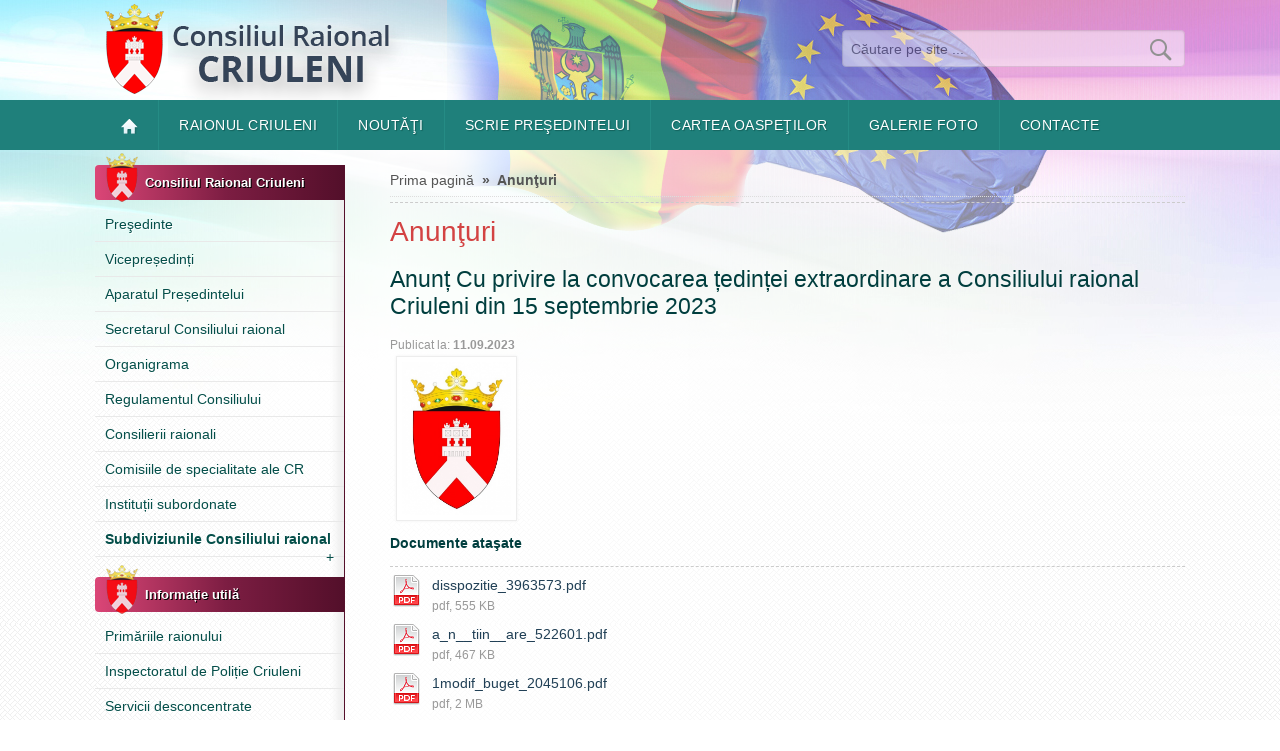

--- FILE ---
content_type: text/html
request_url: https://criuleni.md/index.php?pag=news&id=455&rid=5506&l=ro
body_size: 7379
content:
<!DOCTYPE html PUBLIC "-//W3C//DTD XHTML 1.0 Strict//EN" "http://www.w3.org/TR/xhtml1/DTD/xhtml1-strict.dtd">
<html xmlns="http://www.w3.org/1999/xhtml"><head>


 

<meta http-equiv="Content-Type" content="text/html; charset=utf-8" />


<title>Anunț Cu privire la convocarea țedinței extraordinare a Consiliului raional Criuleni din 15 septembrie 2023 | Consiliul raional CRIULENI - Republica Moldova</title>
<meta name="description" content="Consiliul raional CRIULENI - Republica Moldova" />
<meta name="keywords" content="Criuleni, consiliu raional, Republica Moldova" />
<meta property="og:site_name" content="Consiliul raional CRIULENI - Republica Moldova">
<meta property="fb:admins" content="1306011343" />
<meta property="og:title" content="Anunț Cu privire la convocarea țedinței extraordinare a Consiliului raional Criuleni din 15 septembrie 2023 | Consiliul raional CRIULENI - Republica Moldova"/>
<meta property="og:type" content="article"/>
<meta property="og:url" content="http://criuleni.md/index.php?pag=news&id=455&rid=5506&l=ro"/>
<meta property="og:image" content="http://criuleni.md/media/images/small/blazon_criuleni_527856.jpg"/>
<meta property="og:description" content="Consiliul raional CRIULENI - Republica Moldova ...">	
	
	
<meta http-equiv="cache-control" content="no-cache">
<meta http-equiv="Expires" content="-1">
<meta name="googlebot" content="index, follow">
<meta name="revisit-after" content="1 days">
<meta name="robots" content="follow,index">
<meta name="Author" content="Andrei Madan">
<meta name="Coder" content="Andrei Madan">

<script type="text/javascript" src="js/jquery.js"></script>
<script type="text/javascript" src="js/jquery-ui.js"></script>
<script type="text/javascript" src="js/fontsizer.js"></script>
<script src="js/jquery-1.8.1.min.js" ></script>
<link href='http://fonts.googleapis.com/css?family=Open+Sans:400,400italic,600,600italic,700,300italic,300&subset=latin,latin-ext' rel='stylesheet' type='text/css'>
<link href="css/normalize.css" rel="stylesheet" type="text/css" />
<link href="css/foundation.css" rel="stylesheet" type="text/css" />
<link href="css/lyzzard.css" rel="stylesheet" type="text/css" />
<link href="style.css" rel="stylesheet" type="text/css" />
<link rel="shortcut icon" href="/favicon.ico" >

<script type="text/javascript" src="js/script.js"></script>

<script type="text/javascript">
  window.heap=window.heap||[],heap.load=function(e,t){window.heap.appid=e,window.heap.config=t=t||{};var r=document.createElement("script");r.type="text/javascript",r.async=!0,r.src="https://cdn.heapanalytics.com/js/heap-"+e+".js";var a=document.getElementsByTagName("script")[0];a.parentNode.insertBefore(r,a);for(var n=function(e){return function(){heap.push([e].concat(Array.prototype.slice.call(arguments,0)))}},p=["addEventProperties","addUserProperties","clearEventProperties","identify","resetIdentity","removeEventProperty","setEventProperties","track","unsetEventProperty"],o=0;o<p.length;o++)heap[p[o]]=n(p[o])};
  heap.load("54619162");
</script>

</head>

<body >

<div class="page-container" >
  <div class="row">
    <div class="large-8 medium-7 small-12 columns logo_container">
      <a href="/">
        <img src="images/site_logos/logo.png" alt="Consiliul raional Criuleni" />
      </a>
    </div>

    <div class="large-4 medium-5 small-12 columns">
      <div id="search_box" class="search-form">
        <form id="cse-search-box search_form" action="http://www.google.com/cse"  onsubmit="return checklength(this)">
          <input type="hidden" name="cx" value="013206573199904220333:fhwqig_xaq8" />
          <input type="hidden" name="ie" value="UTF-8" />

          <input type="text" id="s" name="q" value="Căutare pe site ..." onfocus="if (this.value == 'Căutare pe site ...') {this.value = '';}" onblur="if (this.value == '') {this.value = 'Căutare pe site ...';}">
          <button name="sa" class="submit-search" type="submit" id="go"><img src="/images/search.png" alt="" /></button>
        </form>
      </div>
    </div>
  </div>

  <div class="long-menu-bar" >
    <div class="row desktop-menu">
      <div class="large-12 columns">
          
	
    
<ul id="nav">
<li style="margin-left:5px;"><a href="http://criuleni.md/index.php?l=ro"><img src="images/home_03.png" /></a></li>
 
    <li  ><a  href="index.php?pag=cat&id=431&l=ro"  >Raionul Criuleni</a>
     
	 <ul><li  ><a  href="index.php?pag=page&id=436&l=ro"  >Blazonul şi Drapelul raionului Criuleni</a>


	 
</li>
<li  ><a  href="index.php?pag=page&id=427&l=ro"  >Istoria raionului </a>


	 
</li>
<li  ><a  href="index.php?pag=page&id=426&l=ro"  >Geografie</a>


	 
</li>
<li  ><a  href="index.php?pag=page&id=428&l=ro"  >Economie</a>


	 
</li>
<li  ><a  href="index.php?pag=page&id=506&l=ro"  >Patrimoniul cultural și turistic</a>


	 
</li>
<li  ><a  href="index.php?pag=news&id=424&l=ro"  >Primării</a>


	 
</li>
<li  ><a  href="index.php?pag=page&id=429&l=ro"  >Personalități marcante </a>


	 
</li>
</ul>    </li>

    
    <li  ><a  href="index.php?pag=news&id=454&l=ro"  >Noutăţi</a>
     
	     </li>

    
    <li  ><a  href="index.php?pag=feedback&id=463&l=ro"  >Scrie Preşedintelui</a>
     
	     </li>

    
    <li  ><a  href="http://www.criuleni.md/index.php?pag=gb&l=ro" target="_self"  >Cartea oaspeţilor</a>
     
	     </li>

    
    <li  ><a  href="index.php?pag=news&id=398&l=ro"  >Galerie foto</a>
     
	     </li>

    
    <li  ><a  href="index.php?pag=page&id=358&l=ro"  >Contacte</a>
     
	     </li>

        
    </ul>
	      </div>
    </div>
    <div class="row mobile-menu">
      <div class="medium-12 small-12 columns">
        <div class="expand-menu" >Meniul paginii</div>
        <div class="tiny-menu">
          <ul>
            <li class="categ-menu">Raionul Criuleni	<ul>
					<li><a  href="index.php?pag=cat&id=431&l=ro"  >Raionul Criuleni</a></li>
					<li><a  href="index.php?pag=page&id=436&l=ro"  >Blazonul şi Drapelul raionului Criuleni</a></li>
					<li><a  href="index.php?pag=page&id=427&l=ro"  >Istoria raionului </a></li>
					<li><a  href="index.php?pag=page&id=426&l=ro"  >Geografie</a></li>
					<li><a  href="index.php?pag=page&id=428&l=ro"  >Economie</a></li>
					<li><a  href="index.php?pag=page&id=506&l=ro"  >Patrimoniul cultural și turistic</a></li>
					<li><a  href="index.php?pag=news&id=424&l=ro"  >Primării</a></li>
					<li><a  href="index.php?pag=page&id=429&l=ro"  >Personalități marcante </a></li>
					<li><a  href="index.php?pag=news&id=454&l=ro"  >Noutăţi</a></li>
					<li><a  href="index.php?pag=feedback&id=463&l=ro"  >Scrie Preşedintelui</a></li>
					<li><a  href="http://www.criuleni.md/index.php?pag=gb&l=ro" target="_self"  >Cartea oaspeţilor</a></li>
					<li><a  href="index.php?pag=news&id=398&l=ro"  >Galerie foto</a></li>
					<li><a  href="index.php?pag=page&id=358&l=ro"  >Contacte</a></li>
			</ul>


</li>
            <li class="categ-menu" >Consiliul raional Criuleni	<ul>
					<li><a  href="index.php?pag=page&id=402&l=ro"  >Preşedinte</a></li>
					<li><a  href="index.php?pag=page&id=567&l=ro"  >Vicepreședinți</a></li>
					<li><a  href="index.php?pag=page&id=407&l=ro"  >Aparatul Președintelui</a></li>
					<li><a  href="index.php?pag=page&id=409&l=ro"  >Secretarul Consiliului raional</a></li>
					<li><a  href="index.php?pag=page&id=540&l=ro"  >Organigrama</a></li>
					<li><a  href="index.php?pag=page&id=408&l=ro"  >Regulamentul Consiliului</a></li>
					<li><a  href="index.php?pag=page&id=410&l=ro"  >Consilierii raionali</a></li>
					<li><a  href="index.php?pag=page&id=497&l=ro"  >Comisiile de specialitate ale CR</a></li>
					<li><a  href="index.php?pag=page&id=423&l=ro"  >Instituții subordonate</a></li>
					<li><a  href="index.php?pag=cat&id=411&l=ro"  >Subdiviziunile Consiliului raional </a></li>
					<li><a  href="index.php?pag=page&id=412&l=ro"  >Direcția Agricultură și Servicii Funciare</a></li>
					<li><a  href="index.php?pag=page&id=413&l=ro"  >Direcţia Construcţii, Gospodărie Comunală şi Arhitectură</a></li>
					<li><a  href="index.php?pag=page&id=414&l=ro"  >Direcția Finanțe</a></li>
					<li><a  href="index.php?pag=page&id=415&l=ro"  >Direcția Educaţie</a></li>
					<li><a  href="index.php?pag=page&id=419&l=ro"  >Serviciul Administrativ-Financiar</a></li>
					<li><a  href="index.php?pag=page&id=421&l=ro"  >Secţia Asistență Juridică şi Relaţii cu Publicul</a></li>
					<li><a  href="index.php?pag=page&id=539&l=ro"  >Serviciul Arhitectură, Urbanism și Administrări Proprietăți</a></li>
					<li><a  href="index.php?pag=page&id=538&l=ro"  >Secția Economie, Investiții și Relații Externe</a></li>
					<li><a  href="index.php?pag=page&id=420&l=ro"  >Secţia Cultură şi Turism</a></li>
					<li><a  href="index.php?pag=page&id=422&l=ro"  >Serviciul Arhivă </a></li>
			</ul>


</li>
            <li class="categ-menu">Transparență decizională	<ul>
					<li><a  href="index.php?pag=news&id=569&l=ro"  >RECESĂMÂNTUL 2024</a></li>
					<li><a  href="index.php?pag=news&id=557&l=ro"  >Strategia de dezvoltare a raionului și planurile de implementare </a></li>
					<li><a  href="index.php?pag=news&id=544&l=ro"  >Inițierea elaborării proiectelor de acte normative</a></li>
					<li><a  href="index.php?pag=news&id=517&l=ro"  >Consultări publice</a></li>
					<li><a  href="index.php?pag=news&id=432&l=ro"  >Acte Normative</a></li>
					<li><a  href="index.php?pag=news&id=434&l=ro"  >Dispozițiile Președintelui</a></li>
					<li><a  href="index.php?pag=news&id=433&l=ro"  >Deciziile Consiliului</a></li>
					<li><a  href="index.php?pag=news&id=495&l=ro"  >Rapoarte anuale</a></li>
					<li><a  href="index.php?pag=news&id=555&l=ro"  >Activitatea Direcțiilor și Secțiilor ale Consiliului raional Criuleni</a></li>
					<li><a  href="index.php?pag=news&id=566&l=ro"  >Plan de acțiuni al Consiliului raional Criuleni</a></li>
					<li><a  href="index.php?pag=news&id=519&l=ro"  >Documente urbanism și arhitectură</a></li>
					<li><a  href="index.php?pag=news&id=542&l=ro"  >Colaborarea cu societatea civilă în procesul decizional</a></li>
					<li><a  href="index.php?pag=page&id=570&l=ro"  >CV-urile managerilor</a></li>
			</ul>


</li>
            <li class="categ-menu">Informație utilă	<ul>
					<li><a  href="index.php?pag=news&id=424&l=ro"  >Primăriile raionului</a></li>
					<li><a  href="index.php?pag=page&id=505&l=ro"  >Inspectoratul de Poliție Criuleni</a></li>
					<li><a  href="index.php?pag=page&id=568&l=ro"  >Servicii desconcentrate</a></li>
					<li><a  href="index.php?pag=page&id=446&l=ro"  >Organizaţii Non Guvernamentale</a></li>
					<li><a  href="index.php?pag=page&id=506&l=ro"  >Patrimoniul cultural și turistic</a></li>
					<li><a  href="index.php?pag=page&id=447&l=ro"  >Oficii poștale </a></li>
					<li><a  href="index.php?pag=page&id=449&l=ro"  >Referinţe web</a></li>
					<li><a  href="index.php?pag=page&id=448&l=ro"  >Sărbătorile nelucrătoare</a></li>
					<li><a  href="index.php?pag=page&id=459&l=ro"  >Orarul rutelor de transport public</a></li>
			</ul>


</li>
            <li class="hide-menu" >Ascunde meniul</li>
          </ul>
        </div>
      </div>
    </div>
  </div>


  <div class="row container">
    <div class="large-12 columns">
      
          
      <div class="row">
        <div class="large-3 medium-4 columns small-1 ">
          <div class="left-menu-container">
            			<div class="nav_cap"><span class="stema"></span>  Consiliul Raional Criuleni</div>
			<div class="nav_block">
				<ul class="navigation">
					
					<li  ><a  href="index.php?pag=page&id=402&l=ro"  >Preşedinte</a>

										</li>

					
					<li  ><a  href="index.php?pag=page&id=567&l=ro"  >Vicepreședinți</a>

										</li>

					
					<li  ><a  href="index.php?pag=page&id=407&l=ro"  >Aparatul Președintelui</a>

										</li>

					
					<li  ><a  href="index.php?pag=page&id=409&l=ro"  >Secretarul Consiliului raional</a>

										</li>

					
					<li  ><a  href="index.php?pag=page&id=540&l=ro"  >Organigrama</a>

										</li>

					
					<li  ><a  href="index.php?pag=page&id=408&l=ro"  >Regulamentul Consiliului</a>

										</li>

					
					<li  ><a  href="index.php?pag=page&id=410&l=ro"  >Consilierii raionali</a>

										</li>

					
					<li  ><a  href="index.php?pag=page&id=497&l=ro"  >Comisiile de specialitate ale CR</a>

										</li>

					
					<li  ><a  href="index.php?pag=page&id=423&l=ro"  >Instituții subordonate</a>

										</li>

					
					<li  ><a  href="index.php?pag=cat&id=411&l=ro"  >Subdiviziunile Consiliului raional </a>

					<ul>					<li  ><a  href="index.php?pag=page&id=412&l=ro"  >Direcția Agricultură și Servicii Funciare</a>


					
					</li>
										<li  ><a  href="index.php?pag=page&id=413&l=ro"  >Direcţia Construcţii, Gospodărie Comunală şi Arhitectură</a>


					
					</li>
										<li  ><a  href="index.php?pag=page&id=414&l=ro"  >Direcția Finanțe</a>


					
					</li>
										<li  ><a  href="index.php?pag=page&id=415&l=ro"  >Direcția Educaţie</a>


					
					</li>
										<li  ><a  href="index.php?pag=page&id=419&l=ro"  >Serviciul Administrativ-Financiar</a>


					
					</li>
										<li  ><a  href="index.php?pag=page&id=421&l=ro"  >Secţia Asistență Juridică şi Relaţii cu Publicul</a>


					
					</li>
										<li  ><a  href="index.php?pag=page&id=539&l=ro"  >Serviciul Arhitectură, Urbanism și Administrări Proprietăți</a>


					
					</li>
										<li  ><a  href="index.php?pag=page&id=538&l=ro"  >Secția Economie, Investiții și Relații Externe</a>


					
					</li>
										<li  ><a  href="index.php?pag=page&id=420&l=ro"  >Secţia Cultură şi Turism</a>


					
					</li>
										<li  ><a  href="index.php?pag=page&id=422&l=ro"  >Serviciul Arhivă </a>


					
					</li>
					</ul>					</li>

					
				</ul>
			</div>	
						<div class="nav_cap"><span class="stema"></span>  Informație utilă</div>
			<div class="nav_block">
				<ul class="navigation">
					
					<li  ><a  href="index.php?pag=news&id=424&l=ro"  >Primăriile raionului</a>

										</li>

					
					<li  ><a  href="index.php?pag=page&id=505&l=ro"  >Inspectoratul de Poliție Criuleni</a>

										</li>

					
					<li  ><a  href="index.php?pag=page&id=568&l=ro"  >Servicii desconcentrate</a>

										</li>

					
					<li  ><a  href="index.php?pag=page&id=446&l=ro"  >Organizaţii Non Guvernamentale</a>

										</li>

					
					<li  ><a  href="index.php?pag=page&id=506&l=ro"  >Patrimoniul cultural și turistic</a>

										</li>

					
					<li  ><a  href="index.php?pag=page&id=447&l=ro"  >Oficii poștale </a>

										</li>

					
					<li  ><a  href="index.php?pag=page&id=449&l=ro"  >Referinţe web</a>

										</li>

					
					<li  ><a  href="index.php?pag=page&id=448&l=ro"  >Sărbătorile nelucrătoare</a>

										</li>

					
					<li  ><a  href="index.php?pag=page&id=459&l=ro"  >Orarul rutelor de transport public</a>

										</li>

					
				</ul>
			</div>	
						<div class="nav_cap"><span class="stema"></span>  Transparenţă decizională</div>
			<div class="nav_block">
				<ul class="navigation">
					
					<li  ><a  href="index.php?pag=news&id=569&l=ro"  >RECESĂMÂNTUL 2024</a>

										</li>

					
					<li  ><a  href="index.php?pag=news&id=557&l=ro"  >Strategia de dezvoltare a raionului și planurile de implementare </a>

										</li>

					
					<li  ><a  href="index.php?pag=news&id=544&l=ro"  >Inițierea elaborării proiectelor de acte normative</a>

										</li>

					
					<li  ><a  href="index.php?pag=news&id=517&l=ro"  >Consultări publice</a>

										</li>

					
					<li  ><a  href="index.php?pag=news&id=432&l=ro"  >Acte Normative</a>

										</li>

					
					<li  ><a  href="index.php?pag=news&id=434&l=ro"  >Dispozițiile Președintelui</a>

										</li>

					
					<li  ><a  href="index.php?pag=news&id=433&l=ro"  >Deciziile Consiliului</a>

										</li>

					
					<li  ><a  href="index.php?pag=news&id=495&l=ro"  >Rapoarte anuale</a>

										</li>

					
					<li  ><a  href="index.php?pag=news&id=555&l=ro"  >Activitatea Direcțiilor și Secțiilor ale Consiliului raional Criuleni</a>

										</li>

					
					<li  ><a  href="index.php?pag=news&id=566&l=ro"  >Plan de acțiuni al Consiliului raional Criuleni</a>

										</li>

					
					<li  ><a  href="index.php?pag=news&id=519&l=ro"  >Documente urbanism și arhitectură</a>

										</li>

					
					<li  ><a  href="index.php?pag=news&id=542&l=ro"  >Colaborarea cu societatea civilă în procesul decizional</a>

										</li>

					
					<li  ><a  href="index.php?pag=page&id=570&l=ro"  >CV-urile managerilor</a>

										</li>

					
				</ul>
			</div>	
						<div class="nav_cap"><span class="stema"></span>  Noutăţi şi evenimente</div>
			<div class="nav_block">
				<ul class="navigation">
					
					<li  ><a  href="index.php?pag=news&id=526&l=ro"  >Surse de finanțare</a>

										</li>

					
					<li  ><a  href="index.php?pag=news&id=529&l=ro"  >HOTĂRÂRI ale CSE/CSP Criuleni</a>

										</li>

					
					<li  ><a  href="index.php?pag=news&id=563&l=ro"  >ALEGERI LOCALE GENERALE 2023</a>

										</li>

					
					<li  ><a  href="index.php?pag=news&id=454&l=ro"  >Noutăți</a>

										</li>

					
					<li  class="active"  ><a  href="index.php?pag=news&id=455&l=ro"  >Anunţuri</a>

										</li>

					
					<li  ><a  href="index.php?pag=news&id=522&l=ro"  >Mesaje de felicitare</a>

										</li>

					
					<li  ><a  href="index.php?pag=news&id=456&l=ro"  >Achiziții publice</a>

										</li>

					
					<li  ><a  href="index.php?pag=news&id=511&l=ro"  >Posturi vacante</a>

										</li>

					
				</ul>
			</div>	
						<div class="nav_cap"><span class="stema"></span>  Anticorupție</div>
			<div class="nav_block">
				<ul class="navigation">
					
					<li  ><a  href="index.php?pag=news&id=559&l=ro"  >Plan Anticorupție</a>

										</li>

					
					<li  ><a  href="index.php?pag=page&id=552&l=ro"  >Linia fierbinte</a>

										</li>

					
					<li  ><a  href="index.php?pag=news&id=548&l=ro"  >Registre</a>

										</li>

					
					<li  ><a  href="index.php?pag=news&id=549&l=ro"  >Declarații de avere</a>

										</li>

					
					<li  ><a  href="index.php?pag=news&id=550&l=ro"  >Rapoarte anuale</a>

										</li>

					
					<li  ><a  href="index.php?pag=news&id=551&l=ro"  >Dări de seamă</a>

										</li>

					
				</ul>
			</div>	
			                      </div>
        </div>
        <div class="large-9 medium-8 small-12 columns" style="padding-left: 30px;">
          <!-- Breadcrumbs -->
          	<div class="site_cale">
    <a href="http://criuleni.md/index.php?ro">Prima pagină</a> &nbsp;&raquo;&nbsp; Anunţuri</div>

          <!-- Center container -->
          <div class="line"></div>
<div class="page_title">Anunţuri</div>
<div class="clear"></div>

 <div class="page_tools">
</div>       
 <div class="news_title_full">Anunț Cu privire la convocarea țedinței extraordinare a Consiliului raional Criuleni din 15 septembrie 2023</div>
<div class="clear"></div>
<div class="data">Publicat la: <strong>11.09.2023</strong>&nbsp;&nbsp;&nbsp;</div>
	

<p style="font-weight:bold; clear:both;"></p>


<div class="text_content">

<a href="media/images/big/blazon_criuleni_527856.jpg" target="_blank" data-fancybox-group="gallery" class="fancy"><img src="media/images/big/blazon_criuleni_527856.jpg" style=" max-width:220px ; max-height:165px; float: left;" title="Anunț Cu privire la convocarea țedinței extraordinare a Consiliului raional Criuleni din 15 septembrie 2023" /></a>
	</div>

<div class="clear"></div>
<div class="clear"></div>
<div class="news_title_full" style="font-size:14px; font-weight:bold;">Documente ataşate</div>
<div class="line"></div>
	<div style="margin-bottom:7px; font-size:14px;"><div><a href="media/files/files/disspozitie_3963573.pdf" title="disspozitie_3963573.pdf" target="_blank"><img src="images/icons/pdf.png" class="no_img" border="0" align="left" style="float:left; margin-right:10px;">disspozitie_3963573.pdf</a></div>

<div class='data' style="float:none;">pdf, 555 KB</div>
</div>
	<div class="clear"></div>	<div style="margin-bottom:7px; font-size:14px;"><div><a href="media/files/files/a_n__tiin__are_522601.pdf" title="a_n__tiin__are_522601.pdf" target="_blank"><img src="images/icons/pdf.png" class="no_img" border="0" align="left" style="float:left; margin-right:10px;">a_n__tiin__are_522601.pdf</a></div>

<div class='data' style="float:none;">pdf, 467 KB</div>
</div>
	<div class="clear"></div>	<div style="margin-bottom:7px; font-size:14px;"><div><a href="media/files/files/1modif_buget_2045106.pdf" title="1modif_buget_2045106.pdf" target="_blank"><img src="images/icons/pdf.png" class="no_img" border="0" align="left" style="float:left; margin-right:10px;">1modif_buget_2045106.pdf</a></div>

<div class='data' style="float:none;">pdf, 2 MB</div>
</div>
	<div class="clear"></div>	<div style="margin-bottom:7px; font-size:14px;"><div><a href="media/files/files/2recrutare_4383795.pdf" title="2recrutare_4383795.pdf" target="_blank"><img src="images/icons/pdf.png" class="no_img" border="0" align="left" style="float:left; margin-right:10px;">2recrutare_4383795.pdf</a></div>

<div class='data' style="float:none;">pdf, 4 MB</div>
</div>
	<div class="clear"></div>	<div style="margin-bottom:7px; font-size:14px;"><div><a href="media/files/files/3indemniza__ie_ale__i_5877817.pdf" title="3indemniza__ie_ale__i_5877817.pdf" target="_blank"><img src="images/icons/pdf.png" class="no_img" border="0" align="left" style="float:left; margin-right:10px;">3indemniza__ie_ale__i_5877817.pdf</a></div>

<div class='data' style="float:none;">pdf, 3 MB</div>
</div>
	<div class="clear"></div><br />

<div class="clear"></div>
<div class="data">Accesări: 1001</div>
	
	<div class="clear"></div>
    <div class="line"></div>
    <div style="float:left; width:250px;">
<div class="addthis_toolbox addthis_default_style addthis_32x32_style">
					<a class="addthis_button_facebook"></a>
					<a class="addthis_button_twitter"></a>
					<a class="addthis_button_odnoklassniki_ru"></a>
                    
					<a class="addthis_button_myspace"></a>


<a class="addthis_button_compact"></a>

<a class="addthis_counter addthis_bubble_style"></a>

</div>
<script type="text/javascript">var addthis_config = {"data_track_clickback":true};</script>
<script type="text/javascript" src="http://s7.addthis.com/js/250/addthis_widget.js#pubid=ra-4da804b310eb4297"></script>

</div>

<div style="float:left; margin-left:20px; margin-top:5px;"><div id="fb-root"></div><script src="http://connect.facebook.net/ro_RO/all.js#appId=166711780054948&amp;xfbml=1"></script><fb:like href="" send="false" width="350" show_faces="false" action="recommend" font="tahoma"></fb:like></div>

	
<div class="clear"></div>
    <br>
<div class="clear"></div>
	<div id="disqus_thread"></div>
<script type="text/javascript">
    /* * * CONFIGURATION VARIABLES: EDIT BEFORE PASTING INTO YOUR WEBPAGE * * */
    var disqus_shortname = 'criulenimd'; // required: replace example with your forum shortname

    /* * * DON'T EDIT BELOW THIS LINE * * */
    (function() {
        var dsq = document.createElement('script'); dsq.type = 'text/javascript'; dsq.async = true;
        dsq.src = 'http://' + disqus_shortname + '.disqus.com/embed.js';
        (document.getElementsByTagName('head')[0] || document.getElementsByTagName('body')[0]).appendChild(dsq);
    })();
</script><noscript>Please enable JavaScript to view the <a href="http://disqus.com/?ref_noscript">comments powered by Disqus.</a></noscript>
	<div class="clear"></div>
<div class="line"></div>
<div class="clear"></div><br />
<div class="page_title">Alte  Anunţuri</div>
<div class="clear"></div><br />
 		
	<div class="row">
	
		

		<div class="large-6 medium-6 small-12 columns news-container">

			<div class="picture-container  ">
				
<a href="index.php?pag=news&id=455&rid=6111&l=ro"><img src="media/images/small/blazon_criuleni_4090206.jpg" class="img" title="Anunț! Cu privire la completarea ordini de zi a ședinței Consiliului raional Criuleni din 30 ianuarie 2026" /></a>
					<div class="news_title"  ><a href="index.php?pag=news&id=455&rid=6111&l=ro">Anunț! Cu privire la completarea ordini de zi a ședinței Consiliului raional Criuleni din 30 ianuarie 2026</a></div>
			</div>

			<div class="data">Publicat la: <strong>26.01.2026</strong>&nbsp;&nbsp;&nbsp;</div>
	<div class="data">Accesări: 12</div>
	
			<span></span>
			</div>

		


 	

		<div class="large-6 medium-6 small-12 columns news-container">

			<div class="picture-container  ">
				
<a href="index.php?pag=news&id=455&rid=6106&l=ro"><img src="media/images/small/blazon_criuleni_4708803.jpg" class="img" title="Anunț! Cu privire la convocarea ședinței ordinare a Consiliului raional Criuleni 30 ianuarie 2026" /></a>
					<div class="news_title"  ><a href="index.php?pag=news&id=455&rid=6106&l=ro">Anunț! Cu privire la convocarea ședinței ordinare a Consiliului raional Criuleni 30 ianuarie 2026</a></div>
			</div>

			<div class="data">Publicat la: <strong>20.01.2026</strong>&nbsp;&nbsp;&nbsp;</div>
	<div class="data">Accesări: 131</div>
	
			<span></span>
			</div>

			</div>
		


 		
	<div class="row">
	
		

		<div class="large-6 medium-6 small-12 columns news-container">

			<div class="picture-container  ">
				
<a href="index.php?pag=news&id=455&rid=6107&l=ro"><img src="media/images/small/adunarea-generala-asociati-533x276_1286690_8294139_974861.jpg" class="img" title="Consultări publice" /></a>
					<div class="news_title"  ><a href="index.php?pag=news&id=455&rid=6107&l=ro">Consultări publice</a></div>
			</div>

			<div class="data">Publicat la: <strong>20.01.2026</strong>&nbsp;&nbsp;&nbsp;</div>
	<div class="data">Accesări: 17</div>
	
			<span></span>
			</div>

		


 	

		<div class="large-6 medium-6 small-12 columns news-container">

			<div class="picture-container  ">
				
<a href="index.php?pag=news&id=455&rid=6096&l=ro"><img src="media/images/small/images_3963176_7789299.jpg" class="img" title="Sinteza recomandărilor la proiectele de decizie propuse spre examinare la ședința ordinară a Consiliului raional Criuleni din 16 decembrie 2025" /></a>
					<div class="news_title"  ><a href="index.php?pag=news&id=455&rid=6096&l=ro">Sinteza recomandărilor la proiectele de decizie propuse spre examinare la ședința ordinară a Consiliului raional Criuleni din 16 decembrie 2025</a></div>
			</div>

			<div class="data">Publicat la: <strong>15.12.2025</strong>&nbsp;&nbsp;&nbsp;</div>
	<div class="data">Accesări: 586</div>
	
			<span></span>
			</div>

			</div>
		


 		
	<div class="row">
	
		

		<div class="large-6 medium-6 small-12 columns news-container">

			<div class="picture-container  ">
				
<a href="index.php?pag=news&id=455&rid=6086&l=ro"><img src="media/images/small/blazon_criuleni_4438613.jpg" class="img" title="Învingătoarea concursului de șef (director) al IMSP Centrul de Sănătate Criuleni" /></a>
					<div class="news_title"  ><a href="index.php?pag=news&id=455&rid=6086&l=ro">Învingătoarea concursului de șef (director) al IMSP Centrul de Sănătate Criuleni</a></div>
			</div>

			<div class="data">Publicat la: <strong>05.12.2025</strong>&nbsp;&nbsp;&nbsp;</div>
	<div class="data">Accesări: 238</div>
	
			<span></span>
			</div>

		


 	

		<div class="large-6 medium-6 small-12 columns news-container">

			<div class="picture-container  ">
				
<a href="index.php?pag=news&id=455&rid=6090&l=ro"><img src="media/images/small/blazon_criuleni_1091592.jpg" class="img" title="Anunț! Cu privire la convocarea ședinței ordinare a Consiliului raional Criuleni din 16 decembrie 2025" /></a>
					<div class="news_title"  ><a href="index.php?pag=news&id=455&rid=6090&l=ro">Anunț! Cu privire la convocarea ședinței ordinare a Consiliului raional Criuleni din 16 decembrie 2025</a></div>
			</div>

			<div class="data">Publicat la: <strong>05.12.2025</strong>&nbsp;&nbsp;&nbsp;</div>
	<div class="data">Accesări: 678</div>
	
			<span></span>
			</div>

			</div>
		


 		
	<div class="row">
	
		

		<div class="large-6 medium-6 small-12 columns news-container">

			<div class="picture-container  ">
				
<a href="index.php?pag=news&id=455&rid=6091&l=ro"><img src="media/images/small/adunarea-generala-asociati-533x276_1286690_8294139_3869903.jpg" class="img" title="Anunț! Cu privire la organizarea consultărilor publice pe marginea subiectelor de decizie propuse spre examinare la ședința ordinară a Consiliului raional Criuleni din 16 decembrie 2025" /></a>
					<div class="news_title"  ><a href="index.php?pag=news&id=455&rid=6091&l=ro">Anunț! Cu privire la organizarea consultărilor publice pe marginea subiectelor de decizie propuse spre examinare la ședința ordinară a Consiliului raional Criuleni din 16 decembrie 2025</a></div>
			</div>

			<div class="data">Publicat la: <strong>05.12.2025</strong>&nbsp;&nbsp;&nbsp;</div>
	<div class="data">Accesări: 351</div>
	
			<span></span>
			</div>

		


 	

		<div class="large-6 medium-6 small-12 columns news-container">

			<div class="picture-container  ">
				
<a href="index.php?pag=news&id=455&rid=6079&l=ro"><img src="media/images/small/images_3963176_7242438.jpg" class="img" title="Sinteza recomandărilor la proiectele de decizie propuse spre examinare la ședința ordinară a Consiliului raional Criuleni din 21 noiembrie 2025" /></a>
					<div class="news_title"  ><a href="index.php?pag=news&id=455&rid=6079&l=ro">Sinteza recomandărilor la proiectele de decizie propuse spre examinare la ședința ordinară a Consiliului raional Criuleni din 21 noiembrie 2025</a></div>
			</div>

			<div class="data">Publicat la: <strong>20.11.2025</strong>&nbsp;&nbsp;&nbsp;</div>
	<div class="data">Accesări: 404</div>
	
			<span></span>
			</div>

			</div>
		


 		
	<div class="row">
	
		

		<div class="large-6 medium-6 small-12 columns news-container">

			<div class="picture-container  ">
				
<a href="index.php?pag=news&id=455&rid=6081&l=ro"><img src="media/images/small/blazon_criuleni_4994494.jpg" class="img" title="Strategia de dezvoltare social-economică a raionului Criuleni 2026-2030" /></a>
					<div class="news_title"  ><a href="index.php?pag=news&id=455&rid=6081&l=ro">Strategia de dezvoltare social-economică a raionului Criuleni 2026-2030</a></div>
			</div>

			<div class="data">Publicat la: <strong>20.11.2025</strong>&nbsp;&nbsp;&nbsp;</div>
	<div class="data">Accesări: 383</div>
	
			<span></span>
			</div>

		


 	

		<div class="large-6 medium-6 small-12 columns news-container">

			<div class="picture-container  ">
				
<a href="index.php?pag=news&id=455&rid=6066&l=ro"><img src="media/images/small/blazon_criuleni_7873187.jpg" class="img" title="Anunț!!! Concurs pentru ocuparea funcției vacante de șef IMSP „Centrul de sănătate Criuleni”" /></a>
					<div class="news_title"  ><a href="index.php?pag=news&id=455&rid=6066&l=ro">Anunț!!! Concurs pentru ocuparea funcției vacante de șef IMSP „Centrul de sănătate Criuleni”</a></div>
			</div>

			<div class="data">Publicat la: <strong>11.11.2025</strong>&nbsp;&nbsp;&nbsp;</div>
	<div class="data">Accesări: 451</div>
	
			<span></span>
			</div>

			</div>
		


 		
	<div class="row">
	
		

		<div class="large-6 medium-6 small-12 columns news-container">

			<div class="picture-container  ">
				
<a href="index.php?pag=news&id=455&rid=6069&l=ro"><img src="media/images/small/blazon_criuleni_1985420.jpg" class="img" title="Anunț! Cu privire la convocarea ședinței ordinare a Consiliului raional Criuleni din 21 noiembrie 2025" /></a>
					<div class="news_title"  ><a href="index.php?pag=news&id=455&rid=6069&l=ro">Anunț! Cu privire la convocarea ședinței ordinare a Consiliului raional Criuleni din 21 noiembrie 2025</a></div>
			</div>

			<div class="data">Publicat la: <strong>11.11.2025</strong>&nbsp;&nbsp;&nbsp;</div>
	<div class="data">Accesări: 377</div>
	
			<span></span>
			</div>

		


 	

		<div class="large-6 medium-6 small-12 columns news-container">

			<div class="picture-container  ">
				
<a href="index.php?pag=news&id=455&rid=6070&l=ro"><img src="media/images/small/adunarea-generala-asociati-533x276_1286690_8294139_3735364.jpg" class="img" title="Anunț Cu privire la organizarea consultărilor publice pe marginea subiectelor de decizie propuse spre examinare la ședința ordinară a Consiliului raional Criuleni din 21 noiembrie 2025" /></a>
					<div class="news_title"  ><a href="index.php?pag=news&id=455&rid=6070&l=ro">Anunț Cu privire la organizarea consultărilor publice pe marginea subiectelor de decizie propuse spre examinare la ședința ordinară a Consiliului raional Criuleni din 21 noiembrie 2025</a></div>
			</div>

			<div class="data">Publicat la: <strong>11.11.2025</strong>&nbsp;&nbsp;&nbsp;</div>
	<div class="data">Accesări: 287</div>
	
			<span></span>
			</div>

			</div>
		


 		
	<div class="row">
	
		

		<div class="large-6 medium-6 small-12 columns news-container">

			<div class="picture-container  ">
				
<a href="index.php?pag=news&id=455&rid=6071&l=ro"><img src="media/images/small/490097484_1862516524288461_3510454441026354379_n_7631420.jpg" class="img" title="Gala Bunelor Practici în domeniul Tineretului" /></a>
					<div class="news_title"  ><a href="index.php?pag=news&id=455&rid=6071&l=ro">Gala Bunelor Practici în domeniul Tineretului</a></div>
			</div>

			<div class="data">Publicat la: <strong>11.11.2025</strong>&nbsp;&nbsp;&nbsp;</div>
	<div class="data">Accesări: 190</div>
	
			<span></span>
			</div>

		


 	

		<div class="large-6 medium-6 small-12 columns news-container">

			<div class="picture-container  ">
				
<a href="index.php?pag=news&id=455&rid=6056&l=ro"><img src="media/images/small/images_6521061_1111075_6417750_8226276_7588681.jpg" class="img" title="ANUNȚ!!!" /></a>
					<div class="news_title"  ><a href="index.php?pag=news&id=455&rid=6056&l=ro">ANUNȚ!!!</a></div>
			</div>

			<div class="data">Publicat la: <strong>16.10.2025</strong>&nbsp;&nbsp;&nbsp;</div>
	<div class="data">Accesări: 258</div>
	
			<span></span>
			</div>

			</div>
		


 		
	<div class="row">
	
		

		<div class="large-6 medium-6 small-12 columns news-container">

			<div class="picture-container  ">
				
<a href="index.php?pag=news&id=455&rid=6047&l=ro"><img src="media/images/small/images_3963176_6005240.jpg" class="img" title="Sinteza recomandărilor" /></a>
					<div class="news_title"  ><a href="index.php?pag=news&id=455&rid=6047&l=ro">Sinteza recomandărilor</a></div>
			</div>

			<div class="data">Publicat la: <strong>14.08.2025</strong>&nbsp;&nbsp;&nbsp;</div>
	<div class="data">Accesări: 10712</div>
	
			<span></span>
			</div>

		


 	

		<div class="large-6 medium-6 small-12 columns news-container">

			<div class="picture-container  ">
				
<a href="index.php?pag=news&id=455&rid=6044&l=ro"><img src="media/images/small/blazon_criuleni_1835377.jpg" class="img" title="Anunț! Cu privire la completarea ordini de zi a ședinței Consiliului raional Criuleni din 15 august 2025" /></a>
					<div class="news_title"  ><a href="index.php?pag=news&id=455&rid=6044&l=ro">Anunț! Cu privire la completarea ordini de zi a ședinței Consiliului raional Criuleni din 15 august 2025</a></div>
			</div>

			<div class="data">Publicat la: <strong>07.08.2025</strong>&nbsp;&nbsp;&nbsp;</div>
	<div class="data">Accesări: 12478</div>
	
			<span></span>
			</div>

			</div>
		


 		
	<div class="row">
	
		

		<div class="large-6 medium-6 small-12 columns news-container">

			<div class="picture-container  ">
				
<a href="index.php?pag=news&id=455&rid=6039&l=ro"><img src="media/images/small/adunarea-generala-asociati-533x276_1286690_8294139_2651561.jpg" class="img" title="Anunț Cu privire la organizarea consultărilor publice pe marginea subiectelor de decizie propuse spre examinare la ședința ordinară a Consiliului raional Criuleni din 15 august 2025" /></a>
					<div class="news_title"  ><a href="index.php?pag=news&id=455&rid=6039&l=ro">Anunț Cu privire la organizarea consultărilor publice pe marginea subiectelor de decizie propuse spre examinare la ședința ordinară a Consiliului raional Criuleni din 15 august 2025</a></div>
			</div>

			<div class="data">Publicat la: <strong>05.08.2025</strong>&nbsp;&nbsp;&nbsp;</div>
	<div class="data">Accesări: 12838</div>
	
			<span></span>
			</div>

		


 	

		<div class="large-6 medium-6 small-12 columns news-container">

			<div class="picture-container  ">
				
<a href="index.php?pag=news&id=455&rid=6040&l=ro"><img src="media/images/small/blazon_criuleni_204443.jpg" class="img" title="Anunț! Cu privire la convocarea ședinței ordinare a Consiliului raional Criuleni din 15 august 2025" /></a>
					<div class="news_title"  ><a href="index.php?pag=news&id=455&rid=6040&l=ro">Anunț! Cu privire la convocarea ședinței ordinare a Consiliului raional Criuleni din 15 august 2025</a></div>
			</div>

			<div class="data">Publicat la: <strong>05.08.2025</strong>&nbsp;&nbsp;&nbsp;</div>
	<div class="data">Accesări: 8416</div>
	
			<span></span>
			</div>

			</div>
		


 		
	<div class="row">
	
		

		<div class="large-6 medium-6 small-12 columns news-container">

			<div class="picture-container  ">
				
<a href="index.php?pag=news&id=455&rid=6020&l=ro"><img src="media/images/small/blazon_criuleni_3103187.jpg" class="img" title="Sinteza recomandărilor la proiectele de decizie propuse spre examinare la ședința ordinară a Consiliului raional Criuleni din 23 mai 2025" /></a>
					<div class="news_title"  ><a href="index.php?pag=news&id=455&rid=6020&l=ro">Sinteza recomandărilor la proiectele de decizie propuse spre examinare la ședința ordinară a Consiliului raional Criuleni din 23 mai 2025</a></div>
			</div>

			<div class="data">Publicat la: <strong>22.05.2025</strong>&nbsp;&nbsp;&nbsp;</div>
	<div class="data">Accesări: 1231</div>
	
			<span></span>
			</div>

		


 	

		<div class="large-6 medium-6 small-12 columns news-container">

			<div class="picture-container  ">
				
<a href="index.php?pag=news&id=455&rid=6014&l=ro"><img src="media/images/small/blazon_criuleni_1334953.jpg" class="img" title="Anunț! Cu privire la completarea ordini de zi a ședinței Consiliului raional Criuleni din 23 mai 2025" /></a>
					<div class="news_title"  ><a href="index.php?pag=news&id=455&rid=6014&l=ro">Anunț! Cu privire la completarea ordini de zi a ședinței Consiliului raional Criuleni din 23 mai 2025</a></div>
			</div>

			<div class="data">Publicat la: <strong>19.05.2025</strong>&nbsp;&nbsp;&nbsp;</div>
	<div class="data">Accesări: 1543</div>
	
			<span></span>
			</div>

			</div>
		


 

<div align="center" ><br />
1 - 20 din 446</div> <div class="pagination"><a class="current">1</a><a  class="paginate" href="/index.php?pag=news&id=455&l=ro&start=20">2</a><a  class="paginate" href="/index.php?pag=news&id=455&l=ro&start=40">3</a><a  class="paginate" href="/index.php?pag=news&id=455&l=ro&start=60">4</a><a  class="paginate" href="/index.php?pag=news&id=455&l=ro&start=80">5</a><a class="paginate" href="/index.php?pag=news&id=455&l=ro&start=20">&raquo;</a><a class="paginate" href="/index.php?pag=news&id=455&l=ro&start=440">&raquo;&raquo;</a></div>  
<div class="clear"></div>



    
          <!-- Latest news list -->
                        <div class="news_title" style="font-weight:normal;">Ultimele noutăţi</div>
                            <div class="row">
                
              
          

                                <div class="large-2 medium-2 small-3 columns">
                    <img src="media/images/small/blazon_criuleni_4090206.jpg" class="img" title="Anunț! Cu privire la completarea ordini de zi a ședinței Consiliului raional Criuleni din 30 ianuarie 2026" />
                  </div>
                  <div class="large-10 medium-10 small-9 columns">
                    <span style="color:#999; font-size:11px;">26.01.2026</span><br /><a href="index.php?pag=news&id=455&rid=6111&l=ro">Anunț! Cu privire la completarea ordini de zi a ședinței Consiliului raional Criuleni din 30 ianuarie 2026</a>  
                  </div>                    
                              

              </div>

                              <div class="row">
                
              
          

                                <div class="large-2 medium-2 small-3 columns">
                    <img src="media/images/small/blazon_criuleni_4708803.jpg" class="img" title="Anunț! Cu privire la convocarea ședinței ordinare a Consiliului raional Criuleni 30 ianuarie 2026" />
                  </div>
                  <div class="large-10 medium-10 small-9 columns">
                    <span style="color:#999; font-size:11px;">20.01.2026</span><br /><a href="index.php?pag=news&id=455&rid=6106&l=ro">Anunț! Cu privire la convocarea ședinței ordinare a Consiliului raional Criuleni 30 ianuarie 2026</a>  
                  </div>                    
                              

              </div>

                              <div class="row">
                
              
          

                                <div class="large-2 medium-2 small-3 columns">
                    <img src="media/images/small/adunarea-generala-asociati-533x276_1286690_8294139_974861.jpg" class="img" title="Consultări publice" />
                  </div>
                  <div class="large-10 medium-10 small-9 columns">
                    <span style="color:#999; font-size:11px;">20.01.2026</span><br /><a href="index.php?pag=news&id=455&rid=6107&l=ro">Consultări publice</a>  
                  </div>                    
                              

              </div>

                              <div class="row">
                
              
          

                                <div class="large-2 medium-2 small-3 columns">
                    <img src="media/images/small/blazon_criuleni_3906495.jpg" class="img" title="Planul de efectuare a achizițiilor conform bugetului aprobat pentru anul 2026" />
                  </div>
                  <div class="large-10 medium-10 small-9 columns">
                    <span style="color:#999; font-size:11px;">06.01.2026</span><br /><a href="index.php?pag=news&id=456&rid=6103&l=ro">Planul de efectuare a achizițiilor conform bugetului aprobat pentru anul 2026</a>  
                  </div>                    
                              

              </div>

                              <div class="row">
                
              
          

                                <div class="large-2 medium-2 small-3 columns">
                    <img src="media/images/small/dsc_4184_9516416.jpg" class="img" title="Omul Anului 2025" />
                  </div>
                  <div class="large-10 medium-10 small-9 columns">
                    <span style="color:#999; font-size:11px;">26.12.2025</span><br /><a href="index.php?pag=news&id=454&rid=6097&l=ro">Omul Anului 2025</a>  
                  </div>                    
                              

              </div>

                        </div>
      </div>
    </div>
  </div>

  <div class="page_splitter grey">
    <div class="row">
      <div class="large-12 medium-12 small-12 columns">
        <div class="category_big_title">
          <a href="index.php?pag=news&id=398&l=ro">
            Criuleni în imagini
          </a>
        </div>
        <div class="row gallery_container">
                  <div class="large-2 medium-3 small-4 columns" >
            <a href="index.php?pag=news&id=398&rid=1409&l=ro" >
              <img src="media/images/small/img_9660_6022712.jpg"/>
            </a>
          </div>
                  <div class="large-2 medium-3 small-4 columns" >
            <a href="index.php?pag=news&id=398&rid=1540&l=ro" >
              <img src="media/images/small/img_3514_1396893.jpg"/>
            </a>
          </div>
                  <div class="large-2 medium-3 small-4 columns" >
            <a href="index.php?pag=news&id=398&rid=1325&l=ro" >
              <img src="media/images/small/img_7953_5622461.jpg"/>
            </a>
          </div>
                  <div class="large-2 medium-3 small-4 columns" >
            <a href="index.php?pag=news&id=398&rid=1563&l=ro" >
              <img src="media/images/small/img_6393_6599484.jpg"/>
            </a>
          </div>
                  <div class="large-2 medium-3 small-4 columns" >
            <a href="index.php?pag=news&id=398&rid=1412&l=ro" >
              <img src="media/images/small/img_0194_9121874.jpg"/>
            </a>
          </div>
                  <div class="large-2 medium-3 small-4 columns" >
            <a href="index.php?pag=news&id=398&rid=1415&l=ro" >
              <img src="media/images/small/img_5269_3757903.jpg"/>
            </a>
          </div>
                  <div class="large-2 medium-3 small-4 columns" >
            <a href="index.php?pag=news&id=398&rid=1565&l=ro" >
              <img src="media/images/small/img_0222_2508391.jpg"/>
            </a>
          </div>
                  <div class="large-2 medium-3 small-4 columns" >
            <a href="index.php?pag=news&id=398&rid=1405&l=ro" >
              <img src="media/images/small/img_0020_2377552.jpg"/>
            </a>
          </div>
                  <div class="large-2 medium-3 small-4 columns" >
            <a href="index.php?pag=news&id=398&rid=1454&l=ro" >
              <img src="media/images/small/img_1771_2805251.jpg"/>
            </a>
          </div>
                  <div class="large-2 medium-3 small-4 columns" >
            <a href="index.php?pag=news&id=398&rid=1457&l=ro" >
              <img src="media/images/small/img_5608_159083.jpg"/>
            </a>
          </div>
                  <div class="large-2 medium-3 small-4 columns" >
            <a href="index.php?pag=news&id=398&rid=1407&l=ro" >
              <img src="media/images/small/img_9990_8269604.jpg"/>
            </a>
          </div>
                  <div class="large-2 medium-3 small-4 columns" >
            <a href="index.php?pag=news&id=398&rid=1538&l=ro" >
              <img src="media/images/small/m_7303831.jpg"/>
            </a>
          </div>
                </div>
      </div>
    </div>
  </div>

  <div class="page_splitter">
    <div class="row">
      <div class="large-6 medium-12 small-12 columns">
        <div class="category_big_title">
          <span>Recomandări</span>
        </div>
        <div class="row">
          <div class="large-6 medium-6 small-6 columns">
            <p style="text-align: center;">
	<a href="http://www.prezident.md/" target="_blank"><img alt="" src="/media/images/baner_presedinte_md.jpg" style="width: 224px; height: 57px;" /></a></p>
<p style="text-align: center;">
	<a href="http://www.parlament.md/" target="_blank"><img alt="" src="/media/images/baner_parlament_md.jpg" style="width: 224px; height: 57px;" /></a></p>
<p style="text-align: center;">
	<a href="http://www.gov.md" target="_blank"><img alt="" src="/media/images/baner_guvern_md.jpg" style="width: 224px; height: 57px;" /></a></p>
  
          </div>

          <div class="large-6 medium-6 small-6 columns">
            <p style="text-align: center;">
	<a href="http://odimm.md/index.php"><img alt="" src="/media/images/odimm_logo.jpg" style="width: 224px; height: 61px;" /></a></p>
<p style="text-align: center;">
	<a href="http://odimm.md/index.php?option=com_content&amp;view=article&amp;id=127&amp;Itemid=68&amp;lang=ro"><img alt="" src="/media/images/pare.png" style="width: 180px; height: 117px;" /></a></p>
<p style="text-align: center;">
	<a href="http://odimm.md/index.php?option=com_content&amp;view=article&amp;id=71"><img alt="" src="/media/images/pnaet.jpg" style="width: 180px; height: 99px;" /></a></p>
          </div>
        </div>
      </div>

      <div class="large-6 medium-12 small-12 columns">
        <div class="category_big_title">
          <span>Utile</span>
        </div>
        <div class="row">
          <div class="large-6 medium-6 small-6 columns">
            <iframe src="http://widgets.inforama.md/currency/rates?v=1&type=1&lang=ro&show-change=true&number-of-change-digits=4&hide-border=true&transparent-background=true&width=227&currencies=eur,usd,ron,rub,uah&text-color-title=006633&text-color-data=424344&main-color=005b7f" width="227" height="220"  scrolling="no" frameborder="0"></iframe></span>
          </div>

          <div class="large-6 medium-6 small-6 columns">
            <iframe src="http://widgets.inforama.md/weather/forecast?v=1&type=1&lang=ro&city=criuleni&hide-border=true&transparent-background=true&width=270&text-color-title=006633&text-color-data=424344&text-color-city=006633&main-color=006633" width="300" height="179" scrolling="no" frameborder="0"></iframe></div>
          </div>
        </div>
      </div>

    </div>
  </div>

  <div class="page_splitter footer_container">
    <div class="row">
      <div class="large-6 medium-6 small-12 columns pad-top20">
        &copy; 2026 <strong>Consiliul raional CRIULENI - Republica Moldova</strong><br />
        Toate drepturile rezervate      </div>

      <div class="large-6 medium-6 small-12 columns align_right">
        <p style="text-align: right;">
<a href="index.php?l=ro">Prima pagină</a>&nbsp; |&nbsp; 
<a href="index.php?pag=cat&id=431&l=ro">Raionul Criuleni</a>&nbsp; |&nbsp; 
<a href="index.php?pag=news&amp;id=454&amp;l=ro">Noutăţi</a>&nbsp; |&nbsp; 
<a href="index.php?pag=sitemap&amp;l=ro">Harta site-ului</a>&nbsp; |&nbsp; 
<a href="index.php?pag=page&amp;id=358&amp;l=ro">Contacte </a>
</p>
        Total vizitatori unici: <strong>337326</strong>&nbsp;&nbsp; Total ieri: <strong>1751</strong>&nbsp;&nbsp; Total azi: <strong>842</strong>
      </div>
    </div>
  </div>
</div>

  <script language="JavaScript">

  $(document).ready(function() {
  	$(".navigation").accordion({
  		accordion:true,
  		speed: 300,
  		closedSign: '+',
  		openedSign: '-'
  	});

  });

  </script>
  <script type="text/javascript" src="slider/jquery.nivo.slider.js"></script>
  <script type="text/javascript">
    $(window).load(function() {
      $('#slider').nivoSlider();
    });
  </script>


  <script>
    (function(i,s,o,g,r,a,m){i['GoogleAnalyticsObject']=r;i[r]=i[r]||function(){
    (i[r].q=i[r].q||[]).push(arguments)},i[r].l=1*new Date();a=s.createElement(o),
    m=s.getElementsByTagName(o)[0];a.async=1;a.src=g;m.parentNode.insertBefore(a,m)
    })(window,document,'script','//www.google-analytics.com/analytics.js','ga');

    ga('create', 'UA-4552032-36', 'auto');
    ga('send', 'pageview');
  </script>
  </body>
</html>

--- FILE ---
content_type: text/css
request_url: https://criuleni.md/css/lyzzard.css
body_size: 841
content:
@charset "utf-8";
/* CSS Document */


/* text manipulation */
.bold {
	font-weight: bold;
}

.normal_text {
    font-weight: normal;
}

.centered, .align_center {
	text-align: center !important;
}

.align_right {
	text-align: right;
}

.align_left {
	text-align: left;
}

.align_justify {
	text-align: justify;
}

.fs9, .fs9 div{
    font-size: 9px !important;
    line-height: 11px !important;
}
.fs10, .fs10 div{
    font-size: 10px !important;
    line-height: 12px !important;
}
.fs11, .fs11 div{
    font-size: 11px !important;
    line-height: 13px !important;
}
.fs12, .fs12 div{
    font-size: 12px !important;
    line-height: 15px !important;
}
.fs13{
    font-size: 13px !important;
    line-height: 19px !important;
}
.fs14{
    font-size: 14px;
    line-height: 20px;
    letter-spacing: 0.2px;
}
.fs15{
    font-size: 15px !important;
    line-height: 21px !important;
}
.fs16{
    font-size: 16px !important;
    line-height: 21px !important;
}
.fs18{
    font-size: 18px;
    line-height: 23px;
}
.fs23{
    font-size: 23px;
    line-height: 26px;
}
.fs25{
    font-size: 25px;
    line-height: 30px;
}





/* object manipulation */
.float_left {
	float:left !important;
}

.float_right {
    float:right !important;
}

.hide {
	display: none !important;
}

.display_none {
    display:none;
}

.display_none_now {
    display:none !important;
}

.w100p {
	width: 100%;
}

.w100 {
	width: 100px !important;
}

.w150 {
	width: 150px !important;
}

.w300 {
    width: 300px !important;
}

.w350 {
    width: 350px !important;
}

.w400 {
    width: 400px !important;
}

.w500 {
    width: 500px !important;
}


.pad0{
    padding: 0px !important;
}

.pad5{
    padding: 5px !important;
}
.pad10{
    padding: 10px !important;
}
.pad15{
    padding: 15px !important;
}
.pad-top5, .pt5 {
    padding-top:5px !important;
}
.pad-top10, .pt10 {
    padding-top:10px !important;
}

.pad-top15, .pt15 {
    padding-top:15px !important;
}

.pad-top20, .pt20 {
    padding-top:20px !important;
}
.pad-bottom5, .pb5 {
    padding-bottom:5px !important;
}
.pad-bottom10, .pb10 {
    padding-bottom:10px !important;
}
.pad-bottom15, .pb15 {
    padding-bottom:15px !important;
}

.pad-bottom20, .pb20 {
    padding-bottom:20px !important;
}

.pad-left5, .pl5 {
    padding-left:5px !important;
}
.pad-left10, .pl10 {
    padding-left:10px !important;
}

.pad-left15, .pl15 {
    padding-left:15px !important;
}

.pad-left20, .pl20 {
    padding-left:20px !important;
}

.pad-right5, .pr5 {
    padding-right:5px !important;
}
.pad-right10, .pr10 {
    padding-right:10px !important;
}

.pad-right15, .pr15 {
    padding-right:15px !important;
}

.pad-right20, .pr20 {
    padding-right:20px !important;
}


.marg0 {
    margin:0px !important;
}

.marg-top5, .mt5 {
    margin-top:5px !important;
}

.marg-top8, .mt8 {
    margin-top:8px !important;
}

.marg-top10, .mt10 {
    margin-top:10px !important;
}
.marg-top15, .mt15 {
    margin-top:15px !important;
}
.marg-top20, .mt20 {
    margin-top:20px !important;
}
.marg-bottom5, .mb5 {
    margin-bottom:5px !important;
}

.marg-bottom8, .mb8 {
    margin-bottom:8px !important;
}

.marg-bottom10, .mb10 {
    margin-bottom:10px !important;
}
.marg-bottom15, .mb15 {
    margin-bottom:15px !important;
}
.marg-bottom20, .mb20 {
    margin-bottom:20px !important;
}
.marg-right5, .mr5 {
    margin-right:5px !important;
}
.marg-right10, .mr10 {
    margin-right:10px !important;
}
.marg-right15, .mr15 {
    margin-right:15px !important;
}
.marg-right20, .mr20 {
    margin-right:20px !important;
}
.marg-left5, .ml5 {
    margin-left:5px !important;
}
.marg-left10, .ml10 {
    margin-left:10px !important;
}
.marg-left15, .ml15 {
    margin-left:15px !important;
}
.marg-left20, .ml20 {
    margin-left:20px !important;
}

.display_block {
	display: block;
}

.inline-block {
	display: inline-block !important;
}


.redtext {
    color: #a50000 !important;
}

.greentext {
    color: #015E04;
}

.greytext {
    color: #999999;
}

.whitegreytext {
    color: #cccccc;
}

.darktext {
    color: #555555;
}

.blacktext {
    color: #000000;
}

.pointer {
    cursor: pointer;
}

.input_error {
    border: 1px solid #a50000 !important;
    background-color: #FFE2E2;
}

.transition-color a {
    transition: color 0.4s;
    -moz-transition: color 0.4s;
    -webkit-transition: color 0.4s;
    -o-transition: color 0.4s;  
}

.transition-background-color a {
    transition: background-color 0.4s;
    -moz-transition: background-color 0.4s;
    -webkit-transition: background-color 0.4s;
    -o-transition: background-color 0.4s;  
}




/* Foundation class rewrites */

button.tiny, .button.tiny {
    font-size: 0.9rem;
}

--- FILE ---
content_type: text/css
request_url: https://criuleni.md/style.css
body_size: 6706
content:
html, body, div, span, applet, object, iframe, h1, h2, h3, h4, h5, h6, p, blockquote, pre, a, abbr, acronym, address, big, cite, code, del, dfn, em, font, img, ins, kbd, q, s, samp, small, strike, strong, sub, sup, tt, var, b, u, i, center, dl, dt, dd, ol, ul, li, fieldset, form, label, caption {margin: 0;padding: 0;border: 0;outline: 0;font-size: 100%;background: transparent;}



p { margin: 15px 0px;}
body { 
	font-family: 'Open Sans', Arial, Helvetica, sans-serif; 
	font-size: 14px; 
	line-height: 1.5em; 
	color:#004848; 
	background:url(images/cream_pixels.png);
	
}        

.page-container {
	background:url(images/site_bg.jpg) top no-repeat;
}

a { color:#214056; text-decoration:none;}
a:hover {color:#1A4360; text-decoration:underline;}

.langs a, .langs, .top_bar_title a { color:#004848; text-decoration:none;
font-size:11px;}
.langs a:hover, .top_bar_title a:hover { color:#004262; text-decoration:underline;}
.bottom  a { color:#fff; text-decoration:underline;
}

.container {
	margin:0 auto;
	position:relative;
	padding-top: 15px;
	background: -moz-linear-gradient(left,  rgba(255,255,255,0) 0%, rgba(255,255,255,0.79) 28%, rgba(255,255,255,0) 100%);
	background: -webkit-gradient(linear, left top, right top, color-stop(0%,rgba(255,255,255,0)), color-stop(28%,rgba(255,255,255,0.79)), color-stop(100%,rgba(255,255,255,0)));
	background: -webkit-linear-gradient(left,  rgba(255,255,255,0) 0%,rgba(255,255,255,0.79) 28%,rgba(255,255,255,0) 100%);
	background: -o-linear-gradient(left,  rgba(255,255,255,0) 0%,rgba(255,255,255,0.79) 28%,rgba(255,255,255,0) 100%);
	background: -ms-linear-gradient(left,  rgba(255,255,255,0) 0%,rgba(255,255,255,0.79) 28%,rgba(255,255,255,0) 100%);
	background: linear-gradient(to right,  rgba(255,255,255,0) 0%,rgba(255,255,255,0.79) 28%,rgba(255,255,255,0) 100%);
	filter: progid:DXImageTransform.Microsoft.gradient( startColorstr='#00ffffff', endColorstr='#00ffffff',GradientType=1 );
}


.right_side ul li, .right_side ol li, .text_content ul li {
	
	margin-left:40px;
	

	}
.header {
	height:200px;
	
} 

.site_logo {
	left:5px;
	top:20px;
	height:104px;
	width:395px;
	position:absolute;
	}
	
.top_site{
	right: 10px;
	top: 8px;
	height: 20px;
	width: 400px;
	position: absolute;
	line-height: normal;
	
	}
.top_site p {
	margin:0px; padding:0px;}


.site_cale {
	border-bottom: 1px dotted #dddddd;	
	width:100%;
	padding:5px 0px;
	font-weight: bold;
	color: #555555;
	}

.site_cale a {
	font-weight: normal;
	color: #555555;
}

	
.langs {

	right:10px;
	top:80px;
	height:20px;
	
	position:absolute;
	color:#004262;
	text-align:right;
	
	
	padding:5px;
	
	}

.top_bar_title {
	left:10px;
	top:3px;
	height:20px;
	position:absolute;
	color:#D2F0FF;
	text-align:right;
	width: 262px;
	text-align:left;
	
	}

.left_side {
	width:250px;
	
	float:left; 
	
	
	margin-left:5px;
	margin-top:17px;
	}
	
.right_side {
	width:655px;
	float:left;
	padding-left:15px;
}

.left-menu-container {
	border-right: 1px solid #55102B;
	box-shadow: -7px 0px 8px #EDEDED inset;
	padding-right: 0px;
}
	
	
.text_content img, 
.img {
	border: 1px solid #EDEDED;
	margin: 0px 6px 6px 6px;
	padding: 5px;
	background-color: #ffffff;
	box-shadow: 0px 0px 3px #f2f2f2;
	}

.data { 
	font-size:12px;
	color:#999999;
	float:left;
	}

.news-img-container .img {
	display: block;
	overflow: hidden;
	width: 100%;
	max-height: 155px;
	margin: 5px 0px; 
}

.news-img-container .img img {
	width: 100%;
	margin-top: -15px;
}



/* #search_box {
	top: 30px;
	right: 10px;
	color: #000;
	width: 205px;
	height: 48px;
	background: url(images/md_06.png) no-repeat left;
	position: absolute;
	z-index: 1;
	padding-left: 4px;
}

#search_box #s {
	margin:10px 0px 0px 10px;
	padding:6px;
	color:#666;
    border:0;
	font-size:13px;
	width:150px;
	background-color:#D9D9D9;
	float:left;
	
} 

#search_box #go {
	float:right;
	width:30px;
	height:28px;
	cursor:pointer;
	background:none;
	border:0px;
}  */


.search-form {
	margin-top: 30px;
}

.search-form #s {
	opacity: 0.5;
	border-radius: 4px;
}

.search-form #s:focus {
	opacity: 0.8;
}

.search-form .submit-search {
 	width: 40px;
	height: 38px; 
	position: absolute;
	top: 30px;
	right: 20px;
	background: transparent;
	padding: 0px;
}


/* Long menu bar  */

.long-menu-bar {
	background-color: #1F807B;
}


.menu_bar {
	position:absolute;
	background:url(images/menu_bg_03.png) center top;
	width:972px;
	height:44px;
	top:150px;
	z-index:10;
	left: -2px;
}

#nav {
 
 float: left;
 margin: 0; padding: 0;
 font-family:Arial, Helvetica, sans-serif;
 z-index:15;
}

#nav li a, #nav li {
 float: left;
 font-size: 14px;
 text-transform: uppercase;
 letter-spacing: 0.5px;

}

#nav li {
 list-style: none;
 position: relative;
 cursor:pointer;
 z-index: 10;
}

#nav li a {
	padding: 14px 20px;
	text-decoration: none;
	color: white;
	text-shadow: 1px 1px 1px #13605B;

	border-right:1px solid #258C85;
	z-index:10;

	-webkit-transition: 0.4s all;
	-o-transition: 0.4s all;
	transition: 0.4s all;
}

#nav li:last-child a {
	border-right: 0px;
}


#nav li a:hover,
#nav li:hover > a {
	background-color:#29ABA4;
	color:#fff;
	text-shadow:#000 0px 0px 0;
}


/* Submenu */

.hasChildren {
	position: absolute;
	width: 15px; height: 15px;
	background:url(images/arrow_down.gif) no-repeat;
	right : 0px;
	bottom: 10px;
	
	
	 
}

#nav li ul {
	display: none;
	position: absolute;
	left: 0;
	top: 100%;
	padding: 0; 
	margin: 0;
	margin-top: -1px;
	background: #29ABA4;
	border-right:0px;
	z-index:1;
	width: 350px;
	box-shadow: 0px 2px 3px #333333;

}

#nav li:hover ul {
	display: block;
}


#nav li ul li, 
#nav li ul li a {
	float: none;
	font-weight:normal;
	border-right:0px;
	text-transform: none;
}

#nav li ul li {
 _display: inline; /* for IE6 */
 
}

#nav li ul li a {
	display: block;
	background: url(images/arrow_blue.png) no-repeat 15px;
	padding:8px 8px;
	text-indent:20px;
	z-index:5;
	border-bottom: 1px solid #258c85;
}

#nav li ul li a:hover {
	background-color: #1F807B;
}

/* SUBSUB Menu */

#nav li ul li ul {
 display: none;
}

#nav li ul li:hover ul {
 left: 100%;
 top: 0;
 
}

.page_splitter {
	display: block;
	clear: both;
	padding: 12px 0px 24px 0px;
}

.page_splitter.grey {
	background-color: #f2f2f2;
	border-top:1px solid #dddddd;
	border-bottom:1px solid #dddddd;
	box-shadow: 0px 1px 4px #dddddd inset;

}

.page_splitter.footer_container {
	background-color: #1F2D3A;
	border-top:1px solid ##1F2D3A;
	box-shadow: 0px 1px 4px ##1F2D3A inset;
}

.category_big_title {
	display: block;
	text-align: center;
}

.category_big_title a,
.category_big_title span
 {
	display: inline-block;
	text-decoration: none;
	font-size: 18px;
	color: #8C244B;
	font-weight: bold;
	padding: 10px 12px;
	text-transform: uppercase;
	letter-spacing: 1px;
}

.gallery_container .columns {
	padding: 8px;
}

.gallery_container .columns:last-child {
	float: left;
}

.gallery_container a {
	display: block;
	width: 100%;
	height: auto;
	max-height: 120px;
	border: 5px solid #ffffff;
	outline: 1px solid #dddddd;
	overflow: hidden;
	-webkit-transition: 0.4s all;
	-o-transition: 0.4s all;
	transition: 0.4s all;
}

.gallery_container a:hover { 
	opacity: 0.7;
}

.footer_container {
	color: #ffffff;
}

.footer_container a {
	color: #ffffff;
}














h1, h2, h3, h4, h5 {margin: 15px 0;line-height: 1.1em;color:#333;}


#container h1 { font-family: Georgia; font-weight: normal; color:#333; text-shadow: #fff 0px 0px 1px; }
#container h2, #container h3, #container h4, #container h5 {letter-spacing: 0px;font-family: Georgia; font-weight: normal; color:#000; text-shadow: #fff 1px 1px 0px; }


.page_title {
	font-size:28px;
	color:#D34343;
	line-height:normal;
	margin-bottom:10px;
	margin-top:10px;
}

.news_title_full {
	padding:8px;
	
    font-size: 23px;
	color:#003E3E;
	float:left;
	padding-bottom:15px;
	padding-left:0px;
	line-height:normal;

}

.news-container {
	overflow: hidden;
	max-height: 400px;
	margin-bottom: 12px;
}

.news-container .picture-container {
	display: block;
	position: relative;
	overflow: hidden;
	height: 250px;
}

.news-container .picture-container.no-image {
	border: 1px solid #dddddd;
	height: 40px;
}

.news-container .picture-container img {
	width: 100% !important;
	border: 0px;
	padding: 0px;
	margin: 0px;
	margin-top: -10px;
}


.news_title {
    font-size: 18px;
	font-weight:bold;
	line-height:normal;
	display: block;
} 

.news-container .picture-container .news_title {
	position: absolute;
	display: block;
	width: 100%;
	bottom: 0px;
	background-color: rgba(255, 255, 255, 0.7);
	padding: 5px 8px;
	overflow: hidden;
	height: 62px;
	-webkit-transition: 0.4s all;
	-o-transition: 0.4s all;
	transition: 0.4s all;
}

.news-container:hover .picture-container .news_title {
	overflow: none;
	height: auto;
	min-height: 62px;
}

.news-container .picture-container .news_title a,
.news-container .picture-container .news_title a:hover {
	text-decoration: none;
	display: block;
}

.news-container .picture-container.no-image .news_title,
.news-container:hover .picture-container.no-image .news_title {
	height: 38px;
	min-height: 38px;
}

.text_content {
	clear:both;
	color:#333333;

	
}

.foto_scroll {
	width: 100%;
	margin:0 auto;


}
.foto_scroll img {
	
	margin:0px 4px 3px 4px;
	padding:6px;
	
	-moz-border-radius: 4px;
	-webkit-border-radius: 4px;
	border-radius: 4px;
	
	max-height:100px;
	
	border:1px solid #EBEBEB;
	background-color:#fff;

	}

.title {
    font-size: 18px;
    font-weight: bold;
	color: #354458;
	font-family: "Open Sans", Arial, sans-serif;
}

.line {
	height:4px;
	border-top:1px  dashed #CCC;

	margin:5px 0px 5px 0px;
	clear:both;
	}
	
.line_news {
	height:1px;
	border-top:1px  dashed #CCC;

	margin:10px 0px 5px 0px;
	clear:both;
	}

.line2 {
    border-bottom: 1px dotted #BBBBBB;  
	margin:10px 0px 10px 0px; 
	height:2px; 
} 
 
.line3 {
    border-bottom: 1px dotted #BBBBBB;
	margin:3px 0px 3px 0px;
	height:2px; 
} 

hr {border: none 0;
    border-bottom: 1px  dotted #BBBBBB;
	margin:10px 0px 10px 0px;
	height:1px;
	} 
#block {
	border:0px dotted #D2E9FF;
	background:#F8F8F8;
-webkit-border-radius: 6px; -moz-border-radius: 6px; border-radius: 6px; 
padding:8px;
margin-bottom:10px;
	} 

.clear {
	clear:both;}
	

#page_up {
	cursor:pointer;
	margin:5px;
	color:#069;
}

.readmore { display: block; background: url('images/read_more2.png') 0 0 no-repeat; padding-top: 7px; margin: 10px 0; cursor: pointer; height: 26px; line-height: 26px; width: 143px; text-align: center; font: bold 10px Arial, Helvetica, sans-serif; text-decoration:none; text-transform: uppercase; color: #4e4e4e; text-shadow: #fff 1px 1px 0;}
.readmore:hover{ display: block; background: url('images/read_more.png') 0 0 no-repeat; color: #000;text-shadow: #fff 1px 1px 0; text-decoration:none;}

.readmore2 a { 
	display: inline-block; 
	text-align: center; 
	text-decoration:none; 
	color:#fff; 
	background-color: #1F807B;
	padding: 3px 10px;
	font-size: 12px;
	-webkit-transition: 0.4s all;
	-o-transition: 0.4s all;
	transition: 0.4s all;

}

.readmore2 a:hover{ 
	color:#fff;
	text-shadow:text-shadow: #000 1px 1px 0; 
	text-decoration:none;
	background-color: #29ABA4;
}


/*--pagination links-------*/


.pages {

height:30px;
width:500px;
margin:7px 0px 7px 0px;
	-moz-border-radius: 2px;
	-webkit-border-radius: 2px;
	border-radius: 2px;
	behavior: url(border-radius.htc);
	
}

 .pages  ul {
list-style-type:none;
margin:7px 0px 7px 0px;
}

.pages li {
float:left;

padding:2px 3px 0px 3px;
margin:0px;
	}

.pages li a {
padding:2px 5px;
text-decoration:none;
color:#369;
	-moz-border-radius: 2px;
	-webkit-border-radius: 2px;
	border-radius: 2px;
	

	}

.pages li a:hover {
	-moz-border-radius: 2px;
	-webkit-border-radius: 2px;
	border-radius: 2px;
	
background-color:#40a2c8;
color:#FFF;padding:2px 5px;
text-decoration:none;
	}

.pages li.nolink {
	-moz-border-radius: 2px;
	-webkit-border-radius: 2px;
	border-radius: 2px;
	
background-color:#40a2c8;
color:#FFF;padding:2px 5px;
text-decoration:none;

}
.pages li.current {
	-moz-border-radius: 2px;
	-webkit-border-radius: 2px;
	border-radius: 2px;
	
background-color:#40a2c8;
color:#FFF;padding:2px 5px;
text-decoration:none;
color:#FFF;

	}
tr.d0 td {
	background-color:#F2FBFF;
	border-bottom:1px  dashed  #A8E2FF;
	padding:10px;
	width:500px;

}
tr.d1 td {
	background-color: #F7FDFD;
	border-bottom:1px  dashed  #A8E2FF;
	padding:10px;
	width:500px;
}
.nojavascript {
	font-family:Arial, Helvetica, sans-serif
	font-size: 18px;
	position: absolute;
	width: 500px;
	text-align: center;
	padding: 5px 20px 10px 20px;
	left: 50%;
	margin-left: -220px;
	top: 160px;
	border: 5px solid #333;
	color: #FFF;
	background-color:#369;
}
.nojavascript p {
	font-size: 13px;
	margin: 0px;
	text-indent:-70px;
}
.nojavascript h1 {
	font-size: 20px;
	margin-right: 0px;
	margin-bottom: 10px;
	margin-top: 0px;
	text-indent:-70px;
}
.input {
	font-family:Arial, Helvetica, sans-serif;
	font-size:12px;
	width:250px;
	padding:4px;
	}

.input2 {
	
	font-size:13px;
	width:230px;
	padding:6px;
	margin:2px 0px 2px 0px;
	font-family:Arial, Helvetica, sans-serif;
	border:1px solid #CCC;
	-webkit-border-radius: 4px;
-moz-border-radius: 4px;
border-radius: 4px;
	}



.readmore_shadow {
	width:143px;
	height:21px;
	background:url(images/md_18.png) center top;
	margin-top:-22px;
	
	}
.center_content {
	margin-top:20px;
	
	}
	

input.btn {
	width:153px;
	height:41px;
	border-top:0px;
	border-right:0px;
	border-bottom:0px;
	border-left:0px;
	background-image:url(images/comanda_03.png);
	cursor:pointer;
}


input.btn2 {
	width:122px;
	height:28px;
	border-top:0px;
	border-right:0px;
	border-bottom:0px;
	border-left:0px;
	background:url(images/comanda2.gif) bottom center no-repeat ;
	cursor:pointer;
	color:#FFF;
	font-weight:bold;
	font-family:Tahoma, Geneva, sans-serif;
	font-size:11px;
	padding-bottom:7px;
	padding-left:6px;
	margin-top:6px;
	

}

.box {
	width:300px;
	float:left;
	margin-right:15px;
	border-right:1px dashed #CCCCCC;
	height:200px;
	
	
	}
.box a {
	color:#333;
	}	
.message-box { text-align: left; padding: 10px; color:#000; width:97%;  margin:5px auto; }
.message-box ul li { margin-left:30px; }

.clean { background-color: #efefef; border-top: 2px solid #dedede; border-bottom: 2px solid #dedede; }
.info  { background-color: #f7fafd; border-top: 2px solid #b5d3ff; border-bottom: 2px solid #b5d3ff; }
.ok    { background-color: #d7f7c4; border-top: 2px solid #82cb2f; border-bottom: 2px solid #82cb2f; }
.alert { background-color: #fef5be; border-top: 2px solid #fdd425; border-bottom: 2px solid #fdd425; }
.error { background-color: #ffcdd1; border-top: 2px solid #e10c0c; border-bottom: 2px solid #e10c0c; }



#continut ol li {
	margin-left:40px;
	
} 

#page_up {
	cursor:pointer;
	margin:5px;
	
	
	}


	

.no_img {
	border:0px  solid  #E8E8E8;
	margin:0px;
	padding:0px;
	-moz-border-radius: 0px;
	-webkit-border-radius: 0px;
	border-radius: 0px;
	}

.nav_cap {

width: 100%;
border-bottom:0px;
margin:0px 0px 7px 0px;
padding: 7px 7px 7px 10px;
color:#ffffff;
font-size:13px;
font-weight:bold;
text-shadow: 1px 1px 0px  #000000;

text-align:left;
border-top-left-radius: 4px;
border-bottom-left-radius: 4px;

background: rgb(219,70,119);
background: -moz-linear-gradient(left,  rgba(219,70,119,1) 0%, rgba(124,29,66,1) 53%, rgba(83,15,42,1) 100%);
background: -webkit-gradient(linear, left top, right top, color-stop(0%,rgba(219,70,119,1)), color-stop(53%,rgba(124,29,66,1)), color-stop(100%,rgba(83,15,42,1)));
background: -webkit-linear-gradient(left,  rgba(219,70,119,1) 0%,rgba(124,29,66,1) 53%,rgba(83,15,42,1) 100%);
background: -o-linear-gradient(left,  rgba(219,70,119,1) 0%,rgba(124,29,66,1) 53%,rgba(83,15,42,1) 100%);
background: -ms-linear-gradient(left,  rgba(219,70,119,1) 0%,rgba(124,29,66,1) 53%,rgba(83,15,42,1) 100%);
background: linear-gradient(to right,  rgba(219,70,119,1) 0%,rgba(124,29,66,1) 53%,rgba(83,15,42,1) 100%);
filter: progid:DXImageTransform.Microsoft.gradient( startColorstr='#db4677', endColorstr='#530f2a',GradientType=1 );




	}

.stema {
	width:35px;
	height:50px;
	background: url(images/stema.png) top no-repeat;
	float:left;
	margin-top:-20px;
	margin-right:5px;
	opacity:0.8;
filter:alpha(opacity=80);
	}
	
.nav_cap img {
	margin-right:5px;}
	
.nav_block {
	width: 100%;
	display: block;
}

.navigation {
	margin-bottom:20px;
	
}

.mobile-menu {
	display: none;
}

ul.navigation {
	font-family:Arial, Helvetica, sans-serif;
	list-style: none;
}

ul.navigation li {
	list-style:none;
	border-bottom:1px solid #E9E9E9;

	
	}

ul.navigation li a {
	line-height: 18px;
	font-size: 14px;
	padding: 8px 10px;
	color: #054F4A;
	display: block;
	text-decoration: none;
	
	
	text-shadow: 1px 1px 0px #fff;

cursor:pointer;

	
}

ul.navigation .active a{
background-color:#EBEBEB;
	color:000;
-webkit-border-radius: 3px; -moz-border-radius: 3px; border-radius: 3px;
text-shadow: 1px 1px 0px #fff;

border:0px;

	}


ul.navigation li a:hover {
background-color:#EBEBEB;
color:#000000;
-webkit-border-radius: 3px; -moz-border-radius: 3px; border-radius: 3px;
text-shadow: 1px 1px 0px #ffffff;


}

ul.navigation ul {
	margin: 0;
	padding: 0;
	display: none;
}

ul.navigation ul li {
	margin: 0;
	padding: 0;
	clear: both;
}

ul.navigation ul li a {
padding-left: 25px;
font-size: 12px;
font-weight: normal;
outline:0;
text-shadow: 1px 1px 0px #fff;

background:url(images/arrow_blue.png) 10px 14px no-repeat;
cursor:pointer;


}

ul.navigation ul li a:hover {
	
	color:000;
text-shadow: 1px 1px 0px #fff;

background:url(images/arrow.gif) 10px 14px no-repeat  #EBEBEB ;



}

ul.navigation ul ul li a {
	
	padding-left: 50px;
	background:url(images/arrow_blue.png) 35px 10px no-repeat ;
	cursor:pointer;
	
}

ul.navigation ul ul li a:hover {
	color:white;
	background:url(images/arrow.gif) 35px 10px no-repeat #EBEBEB;
	
	


}



ul.navigation span{
	float:right;
}

.fsizer { } /* Container element */

.fsizer a { display: block; float: left; width: 20px; margin-right: 5px; text-align: center; border: 1px dotted #ccc; color: #5761a0; text-decoration: none; cursor: pointer; letter-spacing: 0; line-height: 100%; font-family:Tahoma, Geneva, sans-serif; }
.fsizer a:hover { text-decoration: none; background: #ebebeb; color:#000000;  }

/* Three 'A' links used to control size */

.fsizer a#fs_sml { font-size: 9px; height: 15px; padding-top: 5px; }
.fsizer a#fs_med { font-size: 13px; height: 17px; padding-top: 3px; }
.fsizer a#fs_lrg { font-size: 16px; height: 18px; padding-top: 2px; }

.fsizer a.fsactive { color: #000; background: #ebebeb; cursor: default; } /* When mode is active */


.page_tools {
	float:right;
	}
.tools_floating {
	float:left;
	margin-left:10px;
	}


.photo {
	position:relative;
	
	width: 200px; 
	height: 160px; 
	left: 0px; 
	top: 0px;
	float:left;
	margin:7px;


	}
	
.photo img {
	margin:0px 3px 3px 3px;
	padding:7px;
	-moz-border-radius: 4px;
	-webkit-border-radius: 4px;
	border-radius: 4px;
    height : auto;
	border:1px solid #E6E6E6;
	max-height:160px;
	max-width:180px;
	
	background: #FFF;

	}
.pagination {
	text-align:center;
	padding:10px;
	}

a.paginate {
	border: 1px solid #CCC;
	padding: 5px 9px 5px 9px;
	text-decoration: none;
	color: #000;
	margin-left:3px;
	box-shadow: 0px 1px 1px 0px #cccccc; 	
	background-color: #E0E0E0;
    background-image: -moz-linear-gradient(center top , #FAFAFA 0pt, #DCDCDC 100%);
    border-color: #CCCCCC #CCCCCC #AAAAAA;
    box-shadow: 0 0 1px #FFFFFF inset;
    text-shadow: 0 1px 0 #FFFFFF;
	-webkit-border-radius: 2px;
	border-radius: 2px; 
}


a.paginate:hover {

	color: #000;
	text-decoration:none;
	background-image: -moz-linear-gradient(center top , #FAFAFA 0pt, #cccccc 100%);
	

}

a.current {
	border: 1px solid #CCC;
	padding: 5px 9px 5px 9px;
	text-decoration: none;
	color: #000;
	margin-left:3px;
	box-shadow: 0px 1px 1px 0px #cccccc; 	
	background-color: #E0E0E0;
    background-image: -moz-linear-gradient(center top , #FAFAFA 0pt, #999999 100%);
    border-color: #CCCCCC #CCCCCC #AAAAAA;
    box-shadow: 0 0 1px #FFFFFF inset;
    text-shadow: 0 1px 0 #FFFFFF;
	-webkit-border-radius: 2px;
	border-radius: 2px; 
		font-weight:bold;
}

.banners p{
	margin:0px;
	padding:0px;
	padding:3px;

	}

.bottom_side {
clear: both;
color:#004848; 
margin: 0; padding: 10px; 
  
width:100%;
padding-top:20px;
	}

.bottom {
	width:970px;
	position:relative;
	margin:0 auto;

	font-size:12px;
} 




.bottom_bg {
	clear: both;
	color:#fff; 
	
	border-top: 10px solid #009746;
	
	margin: 0; padding: 0; 
	min-height: 100px;	  
	
	width:100%;
	padding-top:20px;
background: #4cba53; /* Old browsers */
/* IE9 SVG, needs conditional override of 'filter' to 'none' */
background: url([data-uri]);
background: -moz-linear-gradient(top,  #4cba53 0%, #135617 100%); /* FF3.6+ */
background: -webkit-gradient(linear, left top, left bottom, color-stop(0%,#4cba53), color-stop(100%,#135617)); /* Chrome,Safari4+ */
background: -webkit-linear-gradient(top,  #4cba53 0%,#135617 100%); /* Chrome10+,Safari5.1+ */
background: -o-linear-gradient(top,  #4cba53 0%,#135617 100%); /* Opera 11.10+ */
background: -ms-linear-gradient(top,  #4cba53 0%,#135617 100%); /* IE10+ */
background: linear-gradient(to bottom,  #4cba53 0%,#135617 100%); /* W3C */
filter: progid:DXImageTransform.Microsoft.gradient( startColorstr='#4cba53', endColorstr='#135617',GradientType=0 ); /* IE6-8 */

	



	}
.bottom_bg_side {
	clear: both;
	color:#004848; 
	border-top: 1px solid  #CCC;
	margin: 0; padding: 0; 
	  
	width:100%;
	padding-top:10px;
background: #f2f2f2; /* Old browsers */
/* IE9 SVG, needs conditional override of 'filter' to 'none' */
background: url([data-uri]);
background: -moz-linear-gradient(top,  #f2f2f2 0%, #dddddd 100%); /* FF3.6+ */
background: -webkit-gradient(linear, left top, left bottom, color-stop(0%,#f2f2f2), color-stop(100%,#dddddd)); /* Chrome,Safari4+ */
background: -webkit-linear-gradient(top,  #f2f2f2 0%,#dddddd 100%); /* Chrome10+,Safari5.1+ */
background: -o-linear-gradient(top,  #f2f2f2 0%,#dddddd 100%); /* Opera 11.10+ */
background: -ms-linear-gradient(top,  #f2f2f2 0%,#dddddd 100%); /* IE10+ */
background: linear-gradient(to bottom,  #f2f2f2 0%,#dddddd 100%); /* W3C */
filter: progid:DXImageTransform.Microsoft.gradient( startColorstr='#f2f2f2', endColorstr='#dddddd',GradientType=0 ); /* IE6-8 */




	



	}


#sitemap, #sitemap ul, #sitemap li{
	margin:0;
	padding:0;
	list-style:none;
	font-size:13px;


	
	
}
#sitemap{background:url(images/sitemap/line1.gif) repeat-y;}
#sitemap li{
	line-height:20px;
	margin-top:1px;
	position:relative;
	width:100%;
	
}
/* IE leaves a blank space where span is added so this is to avoid that */
* html #sitemap li{
	float:left;
	display:inline;
	
}

#sitemap li a{padding-left:28px;
}
#sitemap li span{float:left;position:absolute;top:5px;left:5px;width:13px;height:13px;cursor:auto;font-size:0;}
#sitemap li span, #sitemap li span.collapsed{background:url(images/sitemap/collapsed.gif) no-repeat 0 0;} 
#sitemap li span.expanded{background:url(images/sitemap/expanded.gif) no-repeat 0 0;}

/* sub levels */

#sitemap li ul{	
	margin-left:28px;
	background:url(images/sitemap/line1.gif) repeat-y;
	
}
#sitemap li li{	
	background:url(images/sitemap/line2.gif) no-repeat 0 0;
	
}

/* etc. */

/* float fix */

#sitemap:after, #sitemap ul:after{
    content: "."; 
    display: block; 
    height: 0; 
    clear: both; 
    visibility: hidden;
}
#sitemap, #sitemap ul{display:block;}
/*  \*/
#sitemap, #sitemap ul{min-height:1%;}
* html #sitemap, * html #sitemap ul{height:1%;}
 /*  */
#sitemap ul{display:none;}


div.day-number   { 
  background:#999; 
  position:absolute; 
  z-index:2; 
  top:-5px; 
  right:-25px; 
  padding:5px; 
  color:#fff; 
  font-weight:bold; 
  width:20px; 
  text-align:center; 
}
td.calendar-day, td.calendar-day-np { 
  width:120px; 
  padding:5px 25px 5px 5px; 
  border-bottom:1px solid #999; 
  border-right:1px solid #999; 
}

.right_side table {
	border-width: 1px;
	border-spacing: 3px;
	border-style: outset;
	border-color:#CCC;
	border-collapse: collapse;
		margin-top:10px;
	margin-bottom:10px;
	
}

.right_side table th {
	border-width: 1px;
	padding: 7px;
	border-style: inset;
	border-color:#CCC;
	
	background-color:#FFF;


}
.right_side table td {
	border-width:1px;
	padding: 7px;
	border-style: inset;
	border-color:#CCC;
	background-color:#FFF;
	
	
}

.no_border table {
	border-width: 0px;
	border-spacing: 0px;
	border-style: outset;
	border-color:#fff;
	border-collapse: collapse;
	margin-top:0px;
	margin-bottom:0px;
	
	
}
.no_border table th {
	border-width: 0px;
	padding: 5px;
	border-style: inset;
	border-color:#fff;
	background-color:#FFF;


}
.no_border table td {
	border-width:0px;
	padding: 5px;
	border-style: inset;
	border-color:#fff;
	background-color:#FFF;
	
}

.nastere_box {
	}
.nastere_content {
	font-size:14px;
	color:#333;
	text-shadow: 1px 1px 1px #ffffff;
	text-align:center;
	min-height:250px;
	padding:0px 20px 20px 20px;
	background:url(images/criuleni_07.jpg) right bottom no-repeat;
}

.nastere_content .omagiat {
	color: #a50000 !important;
	font-weight: bold;
	font-size: 16px;
	padding: 12px 0px;
}

.elections {
	display: block;
	min-height: 120px;
	margin-bottom: 20px;
}

.elections span {
	display: block;
	text-align: center;
	font-size: 24px;
	font-weight: bold;
	color: #1F807B;
	padding: 20px 0px;
}

.elections a {
	display: block;
	border-radius: 3px;
	width: 100%;
	padding: 10px;
	text-align: center;
	color: #ffffff;
	font-size: 18px;
	text-shadow: 1px 1px 2px #555555;
	background: #ffa84c;
	background: -moz-linear-gradient(top,  #ffa84c 0%, #ff7b0d 100%);
	background: -webkit-linear-gradient(top,  #ffa84c 0%,#ff7b0d 100%);
	background: linear-gradient(to bottom,  #ffa84c 0%,#ff7b0d 100%);
	filter: progid:DXImageTransform.Microsoft.gradient( startColorstr='#ffa84c', endColorstr='#ff7b0d',GradientType=0 );
}

.elections a:hover {
	text-decoration: none;
	text-shadow: 1px 1px 2px #333333;
}


/*Styles for screen 520px and lower*/
@media screen and (max-width: 65em) {
	
	#nav li a {
		padding: 14px 16px;
		font-size: 13px;
		display: block;
		width: 100%;
	}

	#nav li:first-child {
		display: none;
	}
	
	#nav li {
		display: inline-block;
		width: 33.3%;
		text-align: center;
	}

}


/*Styles for screen 520px and lower*/
@media screen and (max-width: 60em) {
	
	#nav li a {
		padding: 14px 11px;
		font-size: 12px;
	}

}





/*Styles for screen 520px and lower*/
@media screen and (max-width: 40em) {

	.logo_container {
		text-align: center;
		background: -moz-linear-gradient(top,  rgba(255,255,255,0.5) 0%, rgba(255,255,255,0) 100%);
		background: -moz-linear-gradient(top,  rgba(255,255,255,0.7) 0%, rgba(255,255,255,0) 100%);
		background: -webkit-gradient(linear, left top, left bottom, color-stop(0%,rgba(255,255,255,0.7)), color-stop(100%,rgba(255,255,255,0)));
		background: -webkit-linear-gradient(top,  rgba(255,255,255,0.7) 0%,rgba(255,255,255,0) 100%);
		background: -o-linear-gradient(top,  rgba(255,255,255,0.7) 0%,rgba(255,255,255,0) 100%);
		background: -ms-linear-gradient(top,  rgba(255,255,255,0.7) 0%,rgba(255,255,255,0) 100%);
		background: linear-gradient(to bottom,  rgba(255,255,255,0.7) 0%,rgba(255,255,255,0) 100%);
		filter: progid:DXImageTransform.Microsoft.gradient( startColorstr='#b3ffffff', endColorstr='#00ffffff',GradientType=0 );

	}

	.search-form {
		margin-top: 5px;
	} 

	.search-form .submit-search {
		top: 5px;
	}

	.desktop-menu,
	.left-menu-container {
		display: none;
	}

	.mobile-menu {
		display: block;
	}

	.mobile-menu > .columns {
		padding: 0px;
	}

	.mobile-menu .expand-menu {
		color: #ffffff;
		text-align: center;
		text-transform: uppercase;
		padding: 10px;
		cursor: pointer;
	}
	
	.mobile-menu li.hide-menu {
		text-align: center;
		color: #8BC6C2 !important;
		cursor: pointer;
	}

	.mobile-menu .tiny-menu {
		display: none;
	}


	.mobile-menu .tiny-menu ul li,
	.mobile-menu .tiny-menu ul li a {
		display: block;
		width: 100%;
	}

	.mobile-menu .tiny-menu ul li {
		display: block;
		border-bottom: 1px solid #29ABA4;
		color: #ffffff;
		padding: 8px 18px;
		text-transform: uppercase;
		-webkit-transition: 0.4s all;
		-o-transition: 0.4s all;
		transition: 0.4s all;
	}

	.mobile-menu .tiny-menu ul li:hover,
	.mobile-menu .tiny-menu ul li.expanded {
		background-color: #29ABA4;
	}


	.mobile-menu .tiny-menu ul li ul {
		display: none;
		margin: 0px;
	}

	.mobile-menu .tiny-menu ul li.expanded ul {
		display: block;
	}

	.mobile-menu .tiny-menu ul li ul li a {
		color:  #ffffff;
		text-transform: none;
	}

	.mobile-menu .tiny-menu ul li ul li a:hover {
		text-decoration: none;
	}

	.mobile-menu .tiny-menu ul li ul li {
		border-bottom: 1px solid #1F807B;
	}

}

--- FILE ---
content_type: application/javascript
request_url: https://criuleni.md/js/script.js
body_size: 1575
content:
var site = function() {
	this.navLi = $('#nav li').children('ul').hide().end();
	this.init();
};

site.prototype = {
 	
 	init : function() {
 		this.setMenu();
 	},
 	
 	// Enables the slidedown menu, and adds support for IE6
 	
 	setMenu : function() {
 	
 	$.each(this.navLi, function() {
 		if ( $(this).children('ul')[0] ) {
 			$(this)
 				.append('<span />')
 				.children('span')
 					.addClass('hasChildren')
 		}
 	});
 	
 		this.navLi.hover(function() {
 			// mouseover
			$(this).find('> ul').stop(true, true).slideDown(100);
 		}, function() {
 			// mouseout
 			$(this).find('> ul').stop(true, true).hide(); 		
		});
 		
 	}
 
}


new site();



(function($){
    $.fn.extend({

    //pass the options variable to the function
    accordion: function(options) {
        
		var defaults = {
			accordion: 'true',
			speed: 300,
			closedSign: '[+]',
			openedSign: '[-]'
		};

		// Extend our default options with those provided.
		var opts = $.extend(defaults, options);
		//Assign current element to variable, in this case is UL element
 		var $this = $(this);
 		
 		//add a mark [+] to a multilevel menu
 		$this.find("li").each(function() {
 			if($(this).find("ul").size() != 0){
 				//add the multilevel sign next to the link
				$(this).find("a:first").css("font-weight","bold");
 				$(this).find("a:first").append("<span style='font-weight:normal;'>"+ opts.closedSign +"</span>");
 				
 				//avoid jumping to the top of the page when the href is an #
 				if($(this).find("a:first").attr('href') == "#"){
 		  			$(this).find("a:first").click(function(){return false;});
 		  		}
 			}
 		});

 		//open active level
 		$this.find("li.active").each(function() {
			
 			$(this).parents("ul").slideDown(opts.speed);
 			$(this).parents("ul").parent("li").find("span:first").html(opts.openedSign).css("font-weight","normal");
			
 		});

  		$this.find("li a").mouseover(function() {
  			if($(this).parent().find("ul").size() != 0){
  				if(opts.accordion){
  					//Do nothing when the list is open
  					if(!$(this).parent().find("ul").is(':visible')){
  						parents = $(this).parent().parents("ul");
  						visible = $this.find("ul:visible");
  						visible.each(function(visibleIndex){
  							var close = true;
  							parents.each(function(parentIndex){
  								if(parents[parentIndex] == visible[visibleIndex]){
  									close = false;
  									return false;
  								}
  							});
  							if(close){
  								if($(this).parent().find("ul") != visible[visibleIndex]){
  									$(visible[visibleIndex]).slideUp(opts.speed, function(){
  										$(this).parent("li").find("span:first").html(opts.closedSign).css("font-weight","bold");
  									});
  									
  								}
  							}
  						});
  					}
  				}
  				if($(this).parent().find("ul:first").is(":visible")){
  					$(this).parent().find("ul:first").slideUp(opts.speed, function(){
  						$(this).parent("li").find("span:first").delay(opts.speed).html(opts.closedSign).css("font-weight","normal");
  					});
  					
  					
  				}else{
  					$(this).parent().find("ul:first").slideDown(opts.speed, function(){
  						$(this).parent("li").find("span:first").delay(opts.speed).html(opts.openedSign).css("font-weight","normal");
  					});
  				}
  			}
  		});
    }
});
})(jQuery);

		



$('#page_up').click(function () {
		        jQuery('body,html').animate({
		            scrollTop: 0
		        },
		        800);
		    });
			
			
//sitemap
this.sitemapstyler = function(){
	var sitemap = document.getElementById("sitemap")
	if(sitemap){
		
		this.listItem = function(li){
			if(li.getElementsByTagName("ul").length > 0){
				var ul = li.getElementsByTagName("ul")[0];
				ul.style.display = "block";
				var span = document.createElement("span");
				span.className = "expanded";
				span.onclick = function(){
					ul.style.display = (ul.style.display == "none") ? "block" : "none";
					this.className = (ul.style.display == "none") ? "collapsed" : "expanded";
				};
				li.appendChild(span);
			};
		};
		
		var items = sitemap.getElementsByTagName("li");
		for(var i=0;i<items.length;i++){
			listItem(items[i]);
		};
		
	};	
};

window.onload = sitemapstyler;

var myMessages = ['info','warning','error','success']; // define the messages types		 
function hideAllMessages()
{
		 var messagesHeights = new Array(); // this array will store height for each
	 
		 for (i=0; i<myMessages.length; i++)
		 {
				  messagesHeights[i] = $('.' + myMessages[i]).outerHeight();
				  $('.' + myMessages[i]).css('top', -messagesHeights[i]); //move element outside viewport	  
		 }
}

function showMessage(type)
{
	$('.'+ type +'-trigger').click(function(){
		  hideAllMessages();				  
		  $('.'+type).animate({top:"0"}, 500);
	});
}

$(document).on("click", ".expand-menu", function(){
	$(".tiny-menu").show();
	$(this).hide();
});

$(document).on("click", ".hide-menu", function(){
	$(".categ-menu").each(function(index, el) {
		$(this).removeClass('expanded');
	});
	$(".expand-menu").show();
	$(".tiny-menu").hide();
});

$(document).on("click", ".categ-menu", function(){
	var current_element = $(this);
	$(".categ-menu").each(function(index, el) {
		$(this).removeClass('expanded');
	});

	if (!current_element.hasClass('expanded')) {
		console.log("nu are");
		$(this).addClass('expanded');
	} else {
		console.log("are");
		$(this).removeClass('expanded');
	}
});
